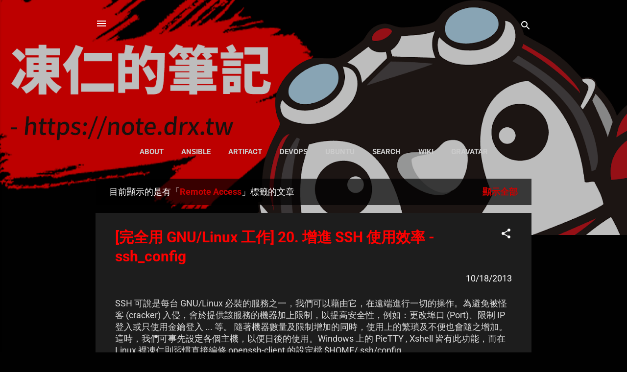

--- FILE ---
content_type: text/html; charset=UTF-8
request_url: http://note.drx.tw/search/label/Remote%20Access
body_size: 30736
content:
<!DOCTYPE html>
<html dir='ltr' lang='zh-TW' xmlns='http://www.w3.org/1999/xhtml' xmlns:b='http://www.google.com/2005/gml/b' xmlns:data='http://www.google.com/2005/gml/data' xmlns:expr='http://www.google.com/2005/gml/expr'>
<head>
<meta content='width=device-width, initial-scale=1' name='viewport'/>
<title>凍仁的筆記</title>
<meta content='text/html; charset=UTF-8' http-equiv='Content-Type'/>
<!-- Chrome, Firefox OS and Opera -->
<meta content='#010101' name='theme-color'/>
<!-- Windows Phone -->
<meta content='#010101' name='msapplication-navbutton-color'/>
<meta content='blogger' name='generator'/>
<link href='http://note.drx.tw/favicon.ico' rel='icon' type='image/x-icon'/>
<link href='http://note.drx.tw/search/label/Remote%20Access' rel='canonical'/>
<link rel="alternate" type="application/atom+xml" title="凍仁的筆記 - Atom" href="http://note.drx.tw/feeds/posts/default" />
<link rel="alternate" type="application/rss+xml" title="凍仁的筆記 - RSS" href="http://note.drx.tw/feeds/posts/default?alt=rss" />
<link rel="service.post" type="application/atom+xml" title="凍仁的筆記 - Atom" href="https://www.blogger.com/feeds/2917807170740470644/posts/default" />
<link rel="me" href="https://www.blogger.com/profile/14870058826358437830" />
<!--Can't find substitution for tag [blog.ieCssRetrofitLinks]-->
<meta content='這裡是凍仁與 Ubuntu 一起學習成長的筆記，文章大多與 GNU/Linux 及自由軟體 有關，創立於 2008/1/11。' name='description'/>
<meta content='http://note.drx.tw/search/label/Remote%20Access' property='og:url'/>
<meta content='凍仁的筆記' property='og:title'/>
<meta content='這裡是凍仁與 Ubuntu 一起學習成長的筆記，文章大多與 GNU/Linux 及自由軟體 有關，創立於 2008/1/11。' property='og:description'/>
<meta content='https://blogger.googleusercontent.com/img/b/R29vZ2xl/AVvXsEjUEHZNjYqLIk7jksvTLlvhyphenhyphenp5VIZaAVzbbFfWO8QqmWetj-_0z0wRJHBCWhJEzgb8buzqfHkKTsThxWicZBiBzNsfET_JSQZXlkoeP4H1S1YMHAKNOvNa3AoWMHfIL9iXNYN8-iprIf5M/w1200-h630-p-k-no-nu/t410%252Btv.png' property='og:image'/>
<meta content='https://blogger.googleusercontent.com/img/b/R29vZ2xl/AVvXsEgyiu_8XkVMt_-n5jP-8FZvArQitIUMR8pHoc9iaZEf4F1YTDPOyLJRepFDCQ8OVl41IkG2WXDgz6OZZjVwNdQhyphenhyphenVXHP48vhRpC4ebmij3h6INaWp23o8LE1VW4pBg1yVVD9aazGkSm7Do/w1200-h630-p-k-no-nu/public-key_cryptography.png' property='og:image'/>
<style type='text/css'>@font-face{font-family:'Damion';font-style:normal;font-weight:400;font-display:swap;src:url(//fonts.gstatic.com/s/damion/v15/hv-XlzJ3KEUe_YZkZGw2ATE.woff2)format('woff2');unicode-range:U+0100-02BA,U+02BD-02C5,U+02C7-02CC,U+02CE-02D7,U+02DD-02FF,U+0304,U+0308,U+0329,U+1D00-1DBF,U+1E00-1E9F,U+1EF2-1EFF,U+2020,U+20A0-20AB,U+20AD-20C0,U+2113,U+2C60-2C7F,U+A720-A7FF;}@font-face{font-family:'Damion';font-style:normal;font-weight:400;font-display:swap;src:url(//fonts.gstatic.com/s/damion/v15/hv-XlzJ3KEUe_YZkamw2.woff2)format('woff2');unicode-range:U+0000-00FF,U+0131,U+0152-0153,U+02BB-02BC,U+02C6,U+02DA,U+02DC,U+0304,U+0308,U+0329,U+2000-206F,U+20AC,U+2122,U+2191,U+2193,U+2212,U+2215,U+FEFF,U+FFFD;}@font-face{font-family:'Playfair Display';font-style:normal;font-weight:900;font-display:swap;src:url(//fonts.gstatic.com/s/playfairdisplay/v40/nuFvD-vYSZviVYUb_rj3ij__anPXJzDwcbmjWBN2PKfsunDTbtPY_Q.woff2)format('woff2');unicode-range:U+0301,U+0400-045F,U+0490-0491,U+04B0-04B1,U+2116;}@font-face{font-family:'Playfair Display';font-style:normal;font-weight:900;font-display:swap;src:url(//fonts.gstatic.com/s/playfairdisplay/v40/nuFvD-vYSZviVYUb_rj3ij__anPXJzDwcbmjWBN2PKfsunDYbtPY_Q.woff2)format('woff2');unicode-range:U+0102-0103,U+0110-0111,U+0128-0129,U+0168-0169,U+01A0-01A1,U+01AF-01B0,U+0300-0301,U+0303-0304,U+0308-0309,U+0323,U+0329,U+1EA0-1EF9,U+20AB;}@font-face{font-family:'Playfair Display';font-style:normal;font-weight:900;font-display:swap;src:url(//fonts.gstatic.com/s/playfairdisplay/v40/nuFvD-vYSZviVYUb_rj3ij__anPXJzDwcbmjWBN2PKfsunDZbtPY_Q.woff2)format('woff2');unicode-range:U+0100-02BA,U+02BD-02C5,U+02C7-02CC,U+02CE-02D7,U+02DD-02FF,U+0304,U+0308,U+0329,U+1D00-1DBF,U+1E00-1E9F,U+1EF2-1EFF,U+2020,U+20A0-20AB,U+20AD-20C0,U+2113,U+2C60-2C7F,U+A720-A7FF;}@font-face{font-family:'Playfair Display';font-style:normal;font-weight:900;font-display:swap;src:url(//fonts.gstatic.com/s/playfairdisplay/v40/nuFvD-vYSZviVYUb_rj3ij__anPXJzDwcbmjWBN2PKfsunDXbtM.woff2)format('woff2');unicode-range:U+0000-00FF,U+0131,U+0152-0153,U+02BB-02BC,U+02C6,U+02DA,U+02DC,U+0304,U+0308,U+0329,U+2000-206F,U+20AC,U+2122,U+2191,U+2193,U+2212,U+2215,U+FEFF,U+FFFD;}@font-face{font-family:'Roboto';font-style:italic;font-weight:300;font-stretch:100%;font-display:swap;src:url(//fonts.gstatic.com/s/roboto/v50/KFOKCnqEu92Fr1Mu53ZEC9_Vu3r1gIhOszmOClHrs6ljXfMMLt_QuAX-k2Qn.woff2)format('woff2');unicode-range:U+0460-052F,U+1C80-1C8A,U+20B4,U+2DE0-2DFF,U+A640-A69F,U+FE2E-FE2F;}@font-face{font-family:'Roboto';font-style:italic;font-weight:300;font-stretch:100%;font-display:swap;src:url(//fonts.gstatic.com/s/roboto/v50/KFOKCnqEu92Fr1Mu53ZEC9_Vu3r1gIhOszmOClHrs6ljXfMMLt_QuAz-k2Qn.woff2)format('woff2');unicode-range:U+0301,U+0400-045F,U+0490-0491,U+04B0-04B1,U+2116;}@font-face{font-family:'Roboto';font-style:italic;font-weight:300;font-stretch:100%;font-display:swap;src:url(//fonts.gstatic.com/s/roboto/v50/KFOKCnqEu92Fr1Mu53ZEC9_Vu3r1gIhOszmOClHrs6ljXfMMLt_QuAT-k2Qn.woff2)format('woff2');unicode-range:U+1F00-1FFF;}@font-face{font-family:'Roboto';font-style:italic;font-weight:300;font-stretch:100%;font-display:swap;src:url(//fonts.gstatic.com/s/roboto/v50/KFOKCnqEu92Fr1Mu53ZEC9_Vu3r1gIhOszmOClHrs6ljXfMMLt_QuAv-k2Qn.woff2)format('woff2');unicode-range:U+0370-0377,U+037A-037F,U+0384-038A,U+038C,U+038E-03A1,U+03A3-03FF;}@font-face{font-family:'Roboto';font-style:italic;font-weight:300;font-stretch:100%;font-display:swap;src:url(//fonts.gstatic.com/s/roboto/v50/KFOKCnqEu92Fr1Mu53ZEC9_Vu3r1gIhOszmOClHrs6ljXfMMLt_QuHT-k2Qn.woff2)format('woff2');unicode-range:U+0302-0303,U+0305,U+0307-0308,U+0310,U+0312,U+0315,U+031A,U+0326-0327,U+032C,U+032F-0330,U+0332-0333,U+0338,U+033A,U+0346,U+034D,U+0391-03A1,U+03A3-03A9,U+03B1-03C9,U+03D1,U+03D5-03D6,U+03F0-03F1,U+03F4-03F5,U+2016-2017,U+2034-2038,U+203C,U+2040,U+2043,U+2047,U+2050,U+2057,U+205F,U+2070-2071,U+2074-208E,U+2090-209C,U+20D0-20DC,U+20E1,U+20E5-20EF,U+2100-2112,U+2114-2115,U+2117-2121,U+2123-214F,U+2190,U+2192,U+2194-21AE,U+21B0-21E5,U+21F1-21F2,U+21F4-2211,U+2213-2214,U+2216-22FF,U+2308-230B,U+2310,U+2319,U+231C-2321,U+2336-237A,U+237C,U+2395,U+239B-23B7,U+23D0,U+23DC-23E1,U+2474-2475,U+25AF,U+25B3,U+25B7,U+25BD,U+25C1,U+25CA,U+25CC,U+25FB,U+266D-266F,U+27C0-27FF,U+2900-2AFF,U+2B0E-2B11,U+2B30-2B4C,U+2BFE,U+3030,U+FF5B,U+FF5D,U+1D400-1D7FF,U+1EE00-1EEFF;}@font-face{font-family:'Roboto';font-style:italic;font-weight:300;font-stretch:100%;font-display:swap;src:url(//fonts.gstatic.com/s/roboto/v50/KFOKCnqEu92Fr1Mu53ZEC9_Vu3r1gIhOszmOClHrs6ljXfMMLt_QuGb-k2Qn.woff2)format('woff2');unicode-range:U+0001-000C,U+000E-001F,U+007F-009F,U+20DD-20E0,U+20E2-20E4,U+2150-218F,U+2190,U+2192,U+2194-2199,U+21AF,U+21E6-21F0,U+21F3,U+2218-2219,U+2299,U+22C4-22C6,U+2300-243F,U+2440-244A,U+2460-24FF,U+25A0-27BF,U+2800-28FF,U+2921-2922,U+2981,U+29BF,U+29EB,U+2B00-2BFF,U+4DC0-4DFF,U+FFF9-FFFB,U+10140-1018E,U+10190-1019C,U+101A0,U+101D0-101FD,U+102E0-102FB,U+10E60-10E7E,U+1D2C0-1D2D3,U+1D2E0-1D37F,U+1F000-1F0FF,U+1F100-1F1AD,U+1F1E6-1F1FF,U+1F30D-1F30F,U+1F315,U+1F31C,U+1F31E,U+1F320-1F32C,U+1F336,U+1F378,U+1F37D,U+1F382,U+1F393-1F39F,U+1F3A7-1F3A8,U+1F3AC-1F3AF,U+1F3C2,U+1F3C4-1F3C6,U+1F3CA-1F3CE,U+1F3D4-1F3E0,U+1F3ED,U+1F3F1-1F3F3,U+1F3F5-1F3F7,U+1F408,U+1F415,U+1F41F,U+1F426,U+1F43F,U+1F441-1F442,U+1F444,U+1F446-1F449,U+1F44C-1F44E,U+1F453,U+1F46A,U+1F47D,U+1F4A3,U+1F4B0,U+1F4B3,U+1F4B9,U+1F4BB,U+1F4BF,U+1F4C8-1F4CB,U+1F4D6,U+1F4DA,U+1F4DF,U+1F4E3-1F4E6,U+1F4EA-1F4ED,U+1F4F7,U+1F4F9-1F4FB,U+1F4FD-1F4FE,U+1F503,U+1F507-1F50B,U+1F50D,U+1F512-1F513,U+1F53E-1F54A,U+1F54F-1F5FA,U+1F610,U+1F650-1F67F,U+1F687,U+1F68D,U+1F691,U+1F694,U+1F698,U+1F6AD,U+1F6B2,U+1F6B9-1F6BA,U+1F6BC,U+1F6C6-1F6CF,U+1F6D3-1F6D7,U+1F6E0-1F6EA,U+1F6F0-1F6F3,U+1F6F7-1F6FC,U+1F700-1F7FF,U+1F800-1F80B,U+1F810-1F847,U+1F850-1F859,U+1F860-1F887,U+1F890-1F8AD,U+1F8B0-1F8BB,U+1F8C0-1F8C1,U+1F900-1F90B,U+1F93B,U+1F946,U+1F984,U+1F996,U+1F9E9,U+1FA00-1FA6F,U+1FA70-1FA7C,U+1FA80-1FA89,U+1FA8F-1FAC6,U+1FACE-1FADC,U+1FADF-1FAE9,U+1FAF0-1FAF8,U+1FB00-1FBFF;}@font-face{font-family:'Roboto';font-style:italic;font-weight:300;font-stretch:100%;font-display:swap;src:url(//fonts.gstatic.com/s/roboto/v50/KFOKCnqEu92Fr1Mu53ZEC9_Vu3r1gIhOszmOClHrs6ljXfMMLt_QuAf-k2Qn.woff2)format('woff2');unicode-range:U+0102-0103,U+0110-0111,U+0128-0129,U+0168-0169,U+01A0-01A1,U+01AF-01B0,U+0300-0301,U+0303-0304,U+0308-0309,U+0323,U+0329,U+1EA0-1EF9,U+20AB;}@font-face{font-family:'Roboto';font-style:italic;font-weight:300;font-stretch:100%;font-display:swap;src:url(//fonts.gstatic.com/s/roboto/v50/KFOKCnqEu92Fr1Mu53ZEC9_Vu3r1gIhOszmOClHrs6ljXfMMLt_QuAb-k2Qn.woff2)format('woff2');unicode-range:U+0100-02BA,U+02BD-02C5,U+02C7-02CC,U+02CE-02D7,U+02DD-02FF,U+0304,U+0308,U+0329,U+1D00-1DBF,U+1E00-1E9F,U+1EF2-1EFF,U+2020,U+20A0-20AB,U+20AD-20C0,U+2113,U+2C60-2C7F,U+A720-A7FF;}@font-face{font-family:'Roboto';font-style:italic;font-weight:300;font-stretch:100%;font-display:swap;src:url(//fonts.gstatic.com/s/roboto/v50/KFOKCnqEu92Fr1Mu53ZEC9_Vu3r1gIhOszmOClHrs6ljXfMMLt_QuAj-kw.woff2)format('woff2');unicode-range:U+0000-00FF,U+0131,U+0152-0153,U+02BB-02BC,U+02C6,U+02DA,U+02DC,U+0304,U+0308,U+0329,U+2000-206F,U+20AC,U+2122,U+2191,U+2193,U+2212,U+2215,U+FEFF,U+FFFD;}@font-face{font-family:'Roboto';font-style:normal;font-weight:400;font-stretch:100%;font-display:swap;src:url(//fonts.gstatic.com/s/roboto/v50/KFO7CnqEu92Fr1ME7kSn66aGLdTylUAMa3GUBGEe.woff2)format('woff2');unicode-range:U+0460-052F,U+1C80-1C8A,U+20B4,U+2DE0-2DFF,U+A640-A69F,U+FE2E-FE2F;}@font-face{font-family:'Roboto';font-style:normal;font-weight:400;font-stretch:100%;font-display:swap;src:url(//fonts.gstatic.com/s/roboto/v50/KFO7CnqEu92Fr1ME7kSn66aGLdTylUAMa3iUBGEe.woff2)format('woff2');unicode-range:U+0301,U+0400-045F,U+0490-0491,U+04B0-04B1,U+2116;}@font-face{font-family:'Roboto';font-style:normal;font-weight:400;font-stretch:100%;font-display:swap;src:url(//fonts.gstatic.com/s/roboto/v50/KFO7CnqEu92Fr1ME7kSn66aGLdTylUAMa3CUBGEe.woff2)format('woff2');unicode-range:U+1F00-1FFF;}@font-face{font-family:'Roboto';font-style:normal;font-weight:400;font-stretch:100%;font-display:swap;src:url(//fonts.gstatic.com/s/roboto/v50/KFO7CnqEu92Fr1ME7kSn66aGLdTylUAMa3-UBGEe.woff2)format('woff2');unicode-range:U+0370-0377,U+037A-037F,U+0384-038A,U+038C,U+038E-03A1,U+03A3-03FF;}@font-face{font-family:'Roboto';font-style:normal;font-weight:400;font-stretch:100%;font-display:swap;src:url(//fonts.gstatic.com/s/roboto/v50/KFO7CnqEu92Fr1ME7kSn66aGLdTylUAMawCUBGEe.woff2)format('woff2');unicode-range:U+0302-0303,U+0305,U+0307-0308,U+0310,U+0312,U+0315,U+031A,U+0326-0327,U+032C,U+032F-0330,U+0332-0333,U+0338,U+033A,U+0346,U+034D,U+0391-03A1,U+03A3-03A9,U+03B1-03C9,U+03D1,U+03D5-03D6,U+03F0-03F1,U+03F4-03F5,U+2016-2017,U+2034-2038,U+203C,U+2040,U+2043,U+2047,U+2050,U+2057,U+205F,U+2070-2071,U+2074-208E,U+2090-209C,U+20D0-20DC,U+20E1,U+20E5-20EF,U+2100-2112,U+2114-2115,U+2117-2121,U+2123-214F,U+2190,U+2192,U+2194-21AE,U+21B0-21E5,U+21F1-21F2,U+21F4-2211,U+2213-2214,U+2216-22FF,U+2308-230B,U+2310,U+2319,U+231C-2321,U+2336-237A,U+237C,U+2395,U+239B-23B7,U+23D0,U+23DC-23E1,U+2474-2475,U+25AF,U+25B3,U+25B7,U+25BD,U+25C1,U+25CA,U+25CC,U+25FB,U+266D-266F,U+27C0-27FF,U+2900-2AFF,U+2B0E-2B11,U+2B30-2B4C,U+2BFE,U+3030,U+FF5B,U+FF5D,U+1D400-1D7FF,U+1EE00-1EEFF;}@font-face{font-family:'Roboto';font-style:normal;font-weight:400;font-stretch:100%;font-display:swap;src:url(//fonts.gstatic.com/s/roboto/v50/KFO7CnqEu92Fr1ME7kSn66aGLdTylUAMaxKUBGEe.woff2)format('woff2');unicode-range:U+0001-000C,U+000E-001F,U+007F-009F,U+20DD-20E0,U+20E2-20E4,U+2150-218F,U+2190,U+2192,U+2194-2199,U+21AF,U+21E6-21F0,U+21F3,U+2218-2219,U+2299,U+22C4-22C6,U+2300-243F,U+2440-244A,U+2460-24FF,U+25A0-27BF,U+2800-28FF,U+2921-2922,U+2981,U+29BF,U+29EB,U+2B00-2BFF,U+4DC0-4DFF,U+FFF9-FFFB,U+10140-1018E,U+10190-1019C,U+101A0,U+101D0-101FD,U+102E0-102FB,U+10E60-10E7E,U+1D2C0-1D2D3,U+1D2E0-1D37F,U+1F000-1F0FF,U+1F100-1F1AD,U+1F1E6-1F1FF,U+1F30D-1F30F,U+1F315,U+1F31C,U+1F31E,U+1F320-1F32C,U+1F336,U+1F378,U+1F37D,U+1F382,U+1F393-1F39F,U+1F3A7-1F3A8,U+1F3AC-1F3AF,U+1F3C2,U+1F3C4-1F3C6,U+1F3CA-1F3CE,U+1F3D4-1F3E0,U+1F3ED,U+1F3F1-1F3F3,U+1F3F5-1F3F7,U+1F408,U+1F415,U+1F41F,U+1F426,U+1F43F,U+1F441-1F442,U+1F444,U+1F446-1F449,U+1F44C-1F44E,U+1F453,U+1F46A,U+1F47D,U+1F4A3,U+1F4B0,U+1F4B3,U+1F4B9,U+1F4BB,U+1F4BF,U+1F4C8-1F4CB,U+1F4D6,U+1F4DA,U+1F4DF,U+1F4E3-1F4E6,U+1F4EA-1F4ED,U+1F4F7,U+1F4F9-1F4FB,U+1F4FD-1F4FE,U+1F503,U+1F507-1F50B,U+1F50D,U+1F512-1F513,U+1F53E-1F54A,U+1F54F-1F5FA,U+1F610,U+1F650-1F67F,U+1F687,U+1F68D,U+1F691,U+1F694,U+1F698,U+1F6AD,U+1F6B2,U+1F6B9-1F6BA,U+1F6BC,U+1F6C6-1F6CF,U+1F6D3-1F6D7,U+1F6E0-1F6EA,U+1F6F0-1F6F3,U+1F6F7-1F6FC,U+1F700-1F7FF,U+1F800-1F80B,U+1F810-1F847,U+1F850-1F859,U+1F860-1F887,U+1F890-1F8AD,U+1F8B0-1F8BB,U+1F8C0-1F8C1,U+1F900-1F90B,U+1F93B,U+1F946,U+1F984,U+1F996,U+1F9E9,U+1FA00-1FA6F,U+1FA70-1FA7C,U+1FA80-1FA89,U+1FA8F-1FAC6,U+1FACE-1FADC,U+1FADF-1FAE9,U+1FAF0-1FAF8,U+1FB00-1FBFF;}@font-face{font-family:'Roboto';font-style:normal;font-weight:400;font-stretch:100%;font-display:swap;src:url(//fonts.gstatic.com/s/roboto/v50/KFO7CnqEu92Fr1ME7kSn66aGLdTylUAMa3OUBGEe.woff2)format('woff2');unicode-range:U+0102-0103,U+0110-0111,U+0128-0129,U+0168-0169,U+01A0-01A1,U+01AF-01B0,U+0300-0301,U+0303-0304,U+0308-0309,U+0323,U+0329,U+1EA0-1EF9,U+20AB;}@font-face{font-family:'Roboto';font-style:normal;font-weight:400;font-stretch:100%;font-display:swap;src:url(//fonts.gstatic.com/s/roboto/v50/KFO7CnqEu92Fr1ME7kSn66aGLdTylUAMa3KUBGEe.woff2)format('woff2');unicode-range:U+0100-02BA,U+02BD-02C5,U+02C7-02CC,U+02CE-02D7,U+02DD-02FF,U+0304,U+0308,U+0329,U+1D00-1DBF,U+1E00-1E9F,U+1EF2-1EFF,U+2020,U+20A0-20AB,U+20AD-20C0,U+2113,U+2C60-2C7F,U+A720-A7FF;}@font-face{font-family:'Roboto';font-style:normal;font-weight:400;font-stretch:100%;font-display:swap;src:url(//fonts.gstatic.com/s/roboto/v50/KFO7CnqEu92Fr1ME7kSn66aGLdTylUAMa3yUBA.woff2)format('woff2');unicode-range:U+0000-00FF,U+0131,U+0152-0153,U+02BB-02BC,U+02C6,U+02DA,U+02DC,U+0304,U+0308,U+0329,U+2000-206F,U+20AC,U+2122,U+2191,U+2193,U+2212,U+2215,U+FEFF,U+FFFD;}@font-face{font-family:'Roboto';font-style:normal;font-weight:700;font-stretch:100%;font-display:swap;src:url(//fonts.gstatic.com/s/roboto/v50/KFO7CnqEu92Fr1ME7kSn66aGLdTylUAMa3GUBGEe.woff2)format('woff2');unicode-range:U+0460-052F,U+1C80-1C8A,U+20B4,U+2DE0-2DFF,U+A640-A69F,U+FE2E-FE2F;}@font-face{font-family:'Roboto';font-style:normal;font-weight:700;font-stretch:100%;font-display:swap;src:url(//fonts.gstatic.com/s/roboto/v50/KFO7CnqEu92Fr1ME7kSn66aGLdTylUAMa3iUBGEe.woff2)format('woff2');unicode-range:U+0301,U+0400-045F,U+0490-0491,U+04B0-04B1,U+2116;}@font-face{font-family:'Roboto';font-style:normal;font-weight:700;font-stretch:100%;font-display:swap;src:url(//fonts.gstatic.com/s/roboto/v50/KFO7CnqEu92Fr1ME7kSn66aGLdTylUAMa3CUBGEe.woff2)format('woff2');unicode-range:U+1F00-1FFF;}@font-face{font-family:'Roboto';font-style:normal;font-weight:700;font-stretch:100%;font-display:swap;src:url(//fonts.gstatic.com/s/roboto/v50/KFO7CnqEu92Fr1ME7kSn66aGLdTylUAMa3-UBGEe.woff2)format('woff2');unicode-range:U+0370-0377,U+037A-037F,U+0384-038A,U+038C,U+038E-03A1,U+03A3-03FF;}@font-face{font-family:'Roboto';font-style:normal;font-weight:700;font-stretch:100%;font-display:swap;src:url(//fonts.gstatic.com/s/roboto/v50/KFO7CnqEu92Fr1ME7kSn66aGLdTylUAMawCUBGEe.woff2)format('woff2');unicode-range:U+0302-0303,U+0305,U+0307-0308,U+0310,U+0312,U+0315,U+031A,U+0326-0327,U+032C,U+032F-0330,U+0332-0333,U+0338,U+033A,U+0346,U+034D,U+0391-03A1,U+03A3-03A9,U+03B1-03C9,U+03D1,U+03D5-03D6,U+03F0-03F1,U+03F4-03F5,U+2016-2017,U+2034-2038,U+203C,U+2040,U+2043,U+2047,U+2050,U+2057,U+205F,U+2070-2071,U+2074-208E,U+2090-209C,U+20D0-20DC,U+20E1,U+20E5-20EF,U+2100-2112,U+2114-2115,U+2117-2121,U+2123-214F,U+2190,U+2192,U+2194-21AE,U+21B0-21E5,U+21F1-21F2,U+21F4-2211,U+2213-2214,U+2216-22FF,U+2308-230B,U+2310,U+2319,U+231C-2321,U+2336-237A,U+237C,U+2395,U+239B-23B7,U+23D0,U+23DC-23E1,U+2474-2475,U+25AF,U+25B3,U+25B7,U+25BD,U+25C1,U+25CA,U+25CC,U+25FB,U+266D-266F,U+27C0-27FF,U+2900-2AFF,U+2B0E-2B11,U+2B30-2B4C,U+2BFE,U+3030,U+FF5B,U+FF5D,U+1D400-1D7FF,U+1EE00-1EEFF;}@font-face{font-family:'Roboto';font-style:normal;font-weight:700;font-stretch:100%;font-display:swap;src:url(//fonts.gstatic.com/s/roboto/v50/KFO7CnqEu92Fr1ME7kSn66aGLdTylUAMaxKUBGEe.woff2)format('woff2');unicode-range:U+0001-000C,U+000E-001F,U+007F-009F,U+20DD-20E0,U+20E2-20E4,U+2150-218F,U+2190,U+2192,U+2194-2199,U+21AF,U+21E6-21F0,U+21F3,U+2218-2219,U+2299,U+22C4-22C6,U+2300-243F,U+2440-244A,U+2460-24FF,U+25A0-27BF,U+2800-28FF,U+2921-2922,U+2981,U+29BF,U+29EB,U+2B00-2BFF,U+4DC0-4DFF,U+FFF9-FFFB,U+10140-1018E,U+10190-1019C,U+101A0,U+101D0-101FD,U+102E0-102FB,U+10E60-10E7E,U+1D2C0-1D2D3,U+1D2E0-1D37F,U+1F000-1F0FF,U+1F100-1F1AD,U+1F1E6-1F1FF,U+1F30D-1F30F,U+1F315,U+1F31C,U+1F31E,U+1F320-1F32C,U+1F336,U+1F378,U+1F37D,U+1F382,U+1F393-1F39F,U+1F3A7-1F3A8,U+1F3AC-1F3AF,U+1F3C2,U+1F3C4-1F3C6,U+1F3CA-1F3CE,U+1F3D4-1F3E0,U+1F3ED,U+1F3F1-1F3F3,U+1F3F5-1F3F7,U+1F408,U+1F415,U+1F41F,U+1F426,U+1F43F,U+1F441-1F442,U+1F444,U+1F446-1F449,U+1F44C-1F44E,U+1F453,U+1F46A,U+1F47D,U+1F4A3,U+1F4B0,U+1F4B3,U+1F4B9,U+1F4BB,U+1F4BF,U+1F4C8-1F4CB,U+1F4D6,U+1F4DA,U+1F4DF,U+1F4E3-1F4E6,U+1F4EA-1F4ED,U+1F4F7,U+1F4F9-1F4FB,U+1F4FD-1F4FE,U+1F503,U+1F507-1F50B,U+1F50D,U+1F512-1F513,U+1F53E-1F54A,U+1F54F-1F5FA,U+1F610,U+1F650-1F67F,U+1F687,U+1F68D,U+1F691,U+1F694,U+1F698,U+1F6AD,U+1F6B2,U+1F6B9-1F6BA,U+1F6BC,U+1F6C6-1F6CF,U+1F6D3-1F6D7,U+1F6E0-1F6EA,U+1F6F0-1F6F3,U+1F6F7-1F6FC,U+1F700-1F7FF,U+1F800-1F80B,U+1F810-1F847,U+1F850-1F859,U+1F860-1F887,U+1F890-1F8AD,U+1F8B0-1F8BB,U+1F8C0-1F8C1,U+1F900-1F90B,U+1F93B,U+1F946,U+1F984,U+1F996,U+1F9E9,U+1FA00-1FA6F,U+1FA70-1FA7C,U+1FA80-1FA89,U+1FA8F-1FAC6,U+1FACE-1FADC,U+1FADF-1FAE9,U+1FAF0-1FAF8,U+1FB00-1FBFF;}@font-face{font-family:'Roboto';font-style:normal;font-weight:700;font-stretch:100%;font-display:swap;src:url(//fonts.gstatic.com/s/roboto/v50/KFO7CnqEu92Fr1ME7kSn66aGLdTylUAMa3OUBGEe.woff2)format('woff2');unicode-range:U+0102-0103,U+0110-0111,U+0128-0129,U+0168-0169,U+01A0-01A1,U+01AF-01B0,U+0300-0301,U+0303-0304,U+0308-0309,U+0323,U+0329,U+1EA0-1EF9,U+20AB;}@font-face{font-family:'Roboto';font-style:normal;font-weight:700;font-stretch:100%;font-display:swap;src:url(//fonts.gstatic.com/s/roboto/v50/KFO7CnqEu92Fr1ME7kSn66aGLdTylUAMa3KUBGEe.woff2)format('woff2');unicode-range:U+0100-02BA,U+02BD-02C5,U+02C7-02CC,U+02CE-02D7,U+02DD-02FF,U+0304,U+0308,U+0329,U+1D00-1DBF,U+1E00-1E9F,U+1EF2-1EFF,U+2020,U+20A0-20AB,U+20AD-20C0,U+2113,U+2C60-2C7F,U+A720-A7FF;}@font-face{font-family:'Roboto';font-style:normal;font-weight:700;font-stretch:100%;font-display:swap;src:url(//fonts.gstatic.com/s/roboto/v50/KFO7CnqEu92Fr1ME7kSn66aGLdTylUAMa3yUBA.woff2)format('woff2');unicode-range:U+0000-00FF,U+0131,U+0152-0153,U+02BB-02BC,U+02C6,U+02DA,U+02DC,U+0304,U+0308,U+0329,U+2000-206F,U+20AC,U+2122,U+2191,U+2193,U+2212,U+2215,U+FEFF,U+FFFD;}</style>
<style id='page-skin-1' type='text/css'><!--
/*! normalize.css v3.0.1 | MIT License | git.io/normalize */html{font-family:sans-serif;-ms-text-size-adjust:100%;-webkit-text-size-adjust:100%}body{margin:0}article,aside,details,figcaption,figure,footer,header,hgroup,main,nav,section,summary{display:block}audio,canvas,progress,video{display:inline-block;vertical-align:baseline}audio:not([controls]){display:none;height:0}[hidden],template{display:none}a{background:transparent}a:active,a:hover{outline:0}abbr[title]{border-bottom:1px dotted}b,strong{font-weight:bold}dfn{font-style:italic}h1{font-size:2em;margin:.67em 0}mark{background:#ff0;color:#000}small{font-size:80%}sub,sup{font-size:75%;line-height:0;position:relative;vertical-align:baseline}sup{top:-0.5em}sub{bottom:-0.25em}img{border:0}svg:not(:root){overflow:hidden}figure{margin:1em 40px}hr{-moz-box-sizing:content-box;box-sizing:content-box;height:0}pre{overflow:auto}code,kbd,pre,samp{font-family:monospace,monospace;font-size:1em}button,input,optgroup,select,textarea{color:inherit;font:inherit;margin:0}button{overflow:visible}button,select{text-transform:none}button,html input[type="button"],input[type="reset"],input[type="submit"]{-webkit-appearance:button;cursor:pointer}button[disabled],html input[disabled]{cursor:default}button::-moz-focus-inner,input::-moz-focus-inner{border:0;padding:0}input{line-height:normal}input[type="checkbox"],input[type="radio"]{box-sizing:border-box;padding:0}input[type="number"]::-webkit-inner-spin-button,input[type="number"]::-webkit-outer-spin-button{height:auto}input[type="search"]{-webkit-appearance:textfield;-moz-box-sizing:content-box;-webkit-box-sizing:content-box;box-sizing:content-box}input[type="search"]::-webkit-search-cancel-button,input[type="search"]::-webkit-search-decoration{-webkit-appearance:none}fieldset{border:1px solid #c0c0c0;margin:0 2px;padding:.35em .625em .75em}legend{border:0;padding:0}textarea{overflow:auto}optgroup{font-weight:bold}table{border-collapse:collapse;border-spacing:0}td,th{padding:0}
/*!************************************************
* Blogger Template Style
* Name: Contempo
**************************************************/
body{
overflow-wrap:break-word;
word-break:break-word;
word-wrap:break-word
}
.hidden{
display:none
}
.invisible{
visibility:hidden
}
.container::after,.float-container::after{
clear:both;
content:"";
display:table
}
.clearboth{
clear:both
}
#comments .comment .comment-actions,.subscribe-popup .FollowByEmail .follow-by-email-submit,.widget.Profile .profile-link,.widget.Profile .profile-link.visit-profile{
background:0 0;
border:0;
box-shadow:none;
color:#cc0000;
cursor:pointer;
font-size:14px;
font-weight:700;
outline:0;
text-decoration:none;
text-transform:uppercase;
width:auto
}
.dim-overlay{
background-color:rgba(0,0,0,.54);
height:100vh;
left:0;
position:fixed;
top:0;
width:100%
}
#sharing-dim-overlay{
background-color:transparent
}
input::-ms-clear{
display:none
}
.blogger-logo,.svg-icon-24.blogger-logo{
fill:#ff9800;
opacity:1
}
.loading-spinner-large{
-webkit-animation:mspin-rotate 1.568s infinite linear;
animation:mspin-rotate 1.568s infinite linear;
height:48px;
overflow:hidden;
position:absolute;
width:48px;
z-index:200
}
.loading-spinner-large>div{
-webkit-animation:mspin-revrot 5332ms infinite steps(4);
animation:mspin-revrot 5332ms infinite steps(4)
}
.loading-spinner-large>div>div{
-webkit-animation:mspin-singlecolor-large-film 1333ms infinite steps(81);
animation:mspin-singlecolor-large-film 1333ms infinite steps(81);
background-size:100%;
height:48px;
width:3888px
}
.mspin-black-large>div>div,.mspin-grey_54-large>div>div{
background-image:url(https://www.blogblog.com/indie/mspin_black_large.svg)
}
.mspin-white-large>div>div{
background-image:url(https://www.blogblog.com/indie/mspin_white_large.svg)
}
.mspin-grey_54-large{
opacity:.54
}
@-webkit-keyframes mspin-singlecolor-large-film{
from{
-webkit-transform:translateX(0);
transform:translateX(0)
}
to{
-webkit-transform:translateX(-3888px);
transform:translateX(-3888px)
}
}
@keyframes mspin-singlecolor-large-film{
from{
-webkit-transform:translateX(0);
transform:translateX(0)
}
to{
-webkit-transform:translateX(-3888px);
transform:translateX(-3888px)
}
}
@-webkit-keyframes mspin-rotate{
from{
-webkit-transform:rotate(0);
transform:rotate(0)
}
to{
-webkit-transform:rotate(360deg);
transform:rotate(360deg)
}
}
@keyframes mspin-rotate{
from{
-webkit-transform:rotate(0);
transform:rotate(0)
}
to{
-webkit-transform:rotate(360deg);
transform:rotate(360deg)
}
}
@-webkit-keyframes mspin-revrot{
from{
-webkit-transform:rotate(0);
transform:rotate(0)
}
to{
-webkit-transform:rotate(-360deg);
transform:rotate(-360deg)
}
}
@keyframes mspin-revrot{
from{
-webkit-transform:rotate(0);
transform:rotate(0)
}
to{
-webkit-transform:rotate(-360deg);
transform:rotate(-360deg)
}
}
.skip-navigation{
background-color:#fff;
box-sizing:border-box;
color:#000;
display:block;
height:0;
left:0;
line-height:50px;
overflow:hidden;
padding-top:0;
position:fixed;
text-align:center;
top:0;
-webkit-transition:box-shadow .3s,height .3s,padding-top .3s;
transition:box-shadow .3s,height .3s,padding-top .3s;
width:100%;
z-index:900
}
.skip-navigation:focus{
box-shadow:0 4px 5px 0 rgba(0,0,0,.14),0 1px 10px 0 rgba(0,0,0,.12),0 2px 4px -1px rgba(0,0,0,.2);
height:50px
}
#main{
outline:0
}
.main-heading{
position:absolute;
clip:rect(1px,1px,1px,1px);
padding:0;
border:0;
height:1px;
width:1px;
overflow:hidden
}
.Attribution{
margin-top:1em;
text-align:center
}
.Attribution .blogger img,.Attribution .blogger svg{
vertical-align:bottom
}
.Attribution .blogger img{
margin-right:.5em
}
.Attribution div{
line-height:24px;
margin-top:.5em
}
.Attribution .copyright,.Attribution .image-attribution{
font-size:.7em;
margin-top:1.5em
}
.BLOG_mobile_video_class{
display:none
}
.bg-photo{
background-attachment:scroll!important
}
body .CSS_LIGHTBOX{
z-index:900
}
.extendable .show-less,.extendable .show-more{
border-color:#cc0000;
color:#cc0000;
margin-top:8px
}
.extendable .show-less.hidden,.extendable .show-more.hidden{
display:none
}
.inline-ad{
display:none;
max-width:100%;
overflow:hidden
}
.adsbygoogle{
display:block
}
#cookieChoiceInfo{
bottom:0;
top:auto
}
iframe.b-hbp-video{
border:0
}
.post-body img{
max-width:100%
}
.post-body iframe{
max-width:100%
}
.post-body a[imageanchor="1"]{
display:inline-block
}
.byline{
margin-right:1em
}
.byline:last-child{
margin-right:0
}
.link-copied-dialog{
max-width:520px;
outline:0
}
.link-copied-dialog .modal-dialog-buttons{
margin-top:8px
}
.link-copied-dialog .goog-buttonset-default{
background:0 0;
border:0
}
.link-copied-dialog .goog-buttonset-default:focus{
outline:0
}
.paging-control-container{
margin-bottom:16px
}
.paging-control-container .paging-control{
display:inline-block
}
.paging-control-container .comment-range-text::after,.paging-control-container .paging-control{
color:#cc0000
}
.paging-control-container .comment-range-text,.paging-control-container .paging-control{
margin-right:8px
}
.paging-control-container .comment-range-text::after,.paging-control-container .paging-control::after{
content:"\b7";
cursor:default;
padding-left:8px;
pointer-events:none
}
.paging-control-container .comment-range-text:last-child::after,.paging-control-container .paging-control:last-child::after{
content:none
}
.byline.reactions iframe{
height:20px
}
.b-notification{
color:#000;
background-color:#fff;
border-bottom:solid 1px #000;
box-sizing:border-box;
padding:16px 32px;
text-align:center
}
.b-notification.visible{
-webkit-transition:margin-top .3s cubic-bezier(.4,0,.2,1);
transition:margin-top .3s cubic-bezier(.4,0,.2,1)
}
.b-notification.invisible{
position:absolute
}
.b-notification-close{
position:absolute;
right:8px;
top:8px
}
.no-posts-message{
line-height:40px;
text-align:center
}
@media screen and (max-width:800px){
body.item-view .post-body a[imageanchor="1"][style*="float: left;"],body.item-view .post-body a[imageanchor="1"][style*="float: right;"]{
float:none!important;
clear:none!important
}
body.item-view .post-body a[imageanchor="1"] img{
display:block;
height:auto;
margin:0 auto
}
body.item-view .post-body>.separator:first-child>a[imageanchor="1"]:first-child{
margin-top:20px
}
.post-body a[imageanchor]{
display:block
}
body.item-view .post-body a[imageanchor="1"]{
margin-left:0!important;
margin-right:0!important
}
body.item-view .post-body a[imageanchor="1"]+a[imageanchor="1"]{
margin-top:16px
}
}
.item-control{
display:none
}
#comments{
border-top:1px dashed rgba(0,0,0,.54);
margin-top:20px;
padding:20px
}
#comments .comment-thread ol{
margin:0;
padding-left:0;
padding-left:0
}
#comments .comment .comment-replybox-single,#comments .comment-thread .comment-replies{
margin-left:60px
}
#comments .comment-thread .thread-count{
display:none
}
#comments .comment{
list-style-type:none;
padding:0 0 30px;
position:relative
}
#comments .comment .comment{
padding-bottom:8px
}
.comment .avatar-image-container{
position:absolute
}
.comment .avatar-image-container img{
border-radius:50%
}
.avatar-image-container svg,.comment .avatar-image-container .avatar-icon{
border-radius:50%;
border:solid 1px #ffffff;
box-sizing:border-box;
fill:#ffffff;
height:35px;
margin:0;
padding:7px;
width:35px
}
.comment .comment-block{
margin-top:10px;
margin-left:60px;
padding-bottom:0
}
#comments .comment-author-header-wrapper{
margin-left:40px
}
#comments .comment .thread-expanded .comment-block{
padding-bottom:20px
}
#comments .comment .comment-header .user,#comments .comment .comment-header .user a{
color:#ff0000;
font-style:normal;
font-weight:700
}
#comments .comment .comment-actions{
bottom:0;
margin-bottom:15px;
position:absolute
}
#comments .comment .comment-actions>*{
margin-right:8px
}
#comments .comment .comment-header .datetime{
bottom:0;
color:rgba(255,0,0,.54);
display:inline-block;
font-size:13px;
font-style:italic;
margin-left:8px
}
#comments .comment .comment-footer .comment-timestamp a,#comments .comment .comment-header .datetime a{
color:rgba(255,0,0,.54)
}
#comments .comment .comment-content,.comment .comment-body{
margin-top:12px;
word-break:break-word
}
.comment-body{
margin-bottom:12px
}
#comments.embed[data-num-comments="0"]{
border:0;
margin-top:0;
padding-top:0
}
#comments.embed[data-num-comments="0"] #comment-post-message,#comments.embed[data-num-comments="0"] div.comment-form>p,#comments.embed[data-num-comments="0"] p.comment-footer{
display:none
}
#comment-editor-src{
display:none
}
.comments .comments-content .loadmore.loaded{
max-height:0;
opacity:0;
overflow:hidden
}
.extendable .remaining-items{
height:0;
overflow:hidden;
-webkit-transition:height .3s cubic-bezier(.4,0,.2,1);
transition:height .3s cubic-bezier(.4,0,.2,1)
}
.extendable .remaining-items.expanded{
height:auto
}
.svg-icon-24,.svg-icon-24-button{
cursor:pointer;
height:24px;
width:24px;
min-width:24px
}
.touch-icon{
margin:-12px;
padding:12px
}
.touch-icon:active,.touch-icon:focus{
background-color:rgba(153,153,153,.4);
border-radius:50%
}
svg:not(:root).touch-icon{
overflow:visible
}
html[dir=rtl] .rtl-reversible-icon{
-webkit-transform:scaleX(-1);
-ms-transform:scaleX(-1);
transform:scaleX(-1)
}
.svg-icon-24-button,.touch-icon-button{
background:0 0;
border:0;
margin:0;
outline:0;
padding:0
}
.touch-icon-button .touch-icon:active,.touch-icon-button .touch-icon:focus{
background-color:transparent
}
.touch-icon-button:active .touch-icon,.touch-icon-button:focus .touch-icon{
background-color:rgba(153,153,153,.4);
border-radius:50%
}
.Profile .default-avatar-wrapper .avatar-icon{
border-radius:50%;
border:solid 1px #ffffff;
box-sizing:border-box;
fill:#ffffff;
margin:0
}
.Profile .individual .default-avatar-wrapper .avatar-icon{
padding:25px
}
.Profile .individual .avatar-icon,.Profile .individual .profile-img{
height:120px;
width:120px
}
.Profile .team .default-avatar-wrapper .avatar-icon{
padding:8px
}
.Profile .team .avatar-icon,.Profile .team .default-avatar-wrapper,.Profile .team .profile-img{
height:40px;
width:40px
}
.snippet-container{
margin:0;
position:relative;
overflow:hidden
}
.snippet-fade{
bottom:0;
box-sizing:border-box;
position:absolute;
width:96px
}
.snippet-fade{
right:0
}
.snippet-fade:after{
content:"\2026"
}
.snippet-fade:after{
float:right
}
.post-bottom{
-webkit-box-align:center;
-webkit-align-items:center;
-ms-flex-align:center;
align-items:center;
display:-webkit-box;
display:-webkit-flex;
display:-ms-flexbox;
display:flex;
-webkit-flex-wrap:wrap;
-ms-flex-wrap:wrap;
flex-wrap:wrap
}
.post-footer{
-webkit-box-flex:1;
-webkit-flex:1 1 auto;
-ms-flex:1 1 auto;
flex:1 1 auto;
-webkit-flex-wrap:wrap;
-ms-flex-wrap:wrap;
flex-wrap:wrap;
-webkit-box-ordinal-group:2;
-webkit-order:1;
-ms-flex-order:1;
order:1
}
.post-footer>*{
-webkit-box-flex:0;
-webkit-flex:0 1 auto;
-ms-flex:0 1 auto;
flex:0 1 auto
}
.post-footer .byline:last-child{
margin-right:1em
}
.jump-link{
-webkit-box-flex:0;
-webkit-flex:0 0 auto;
-ms-flex:0 0 auto;
flex:0 0 auto;
-webkit-box-ordinal-group:3;
-webkit-order:2;
-ms-flex-order:2;
order:2
}
.centered-top-container.sticky{
left:0;
position:fixed;
right:0;
top:0;
width:auto;
z-index:50;
-webkit-transition-property:opacity,-webkit-transform;
transition-property:opacity,-webkit-transform;
transition-property:transform,opacity;
transition-property:transform,opacity,-webkit-transform;
-webkit-transition-duration:.2s;
transition-duration:.2s;
-webkit-transition-timing-function:cubic-bezier(.4,0,.2,1);
transition-timing-function:cubic-bezier(.4,0,.2,1)
}
.centered-top-placeholder{
display:none
}
.collapsed-header .centered-top-placeholder{
display:block
}
.centered-top-container .Header .replaced h1,.centered-top-placeholder .Header .replaced h1{
display:none
}
.centered-top-container.sticky .Header .replaced h1{
display:block
}
.centered-top-container.sticky .Header .header-widget{
background:0 0
}
.centered-top-container.sticky .Header .header-image-wrapper{
display:none
}
.centered-top-container img,.centered-top-placeholder img{
max-width:100%
}
.collapsible{
-webkit-transition:height .3s cubic-bezier(.4,0,.2,1);
transition:height .3s cubic-bezier(.4,0,.2,1)
}
.collapsible,.collapsible>summary{
display:block;
overflow:hidden
}
.collapsible>:not(summary){
display:none
}
.collapsible[open]>:not(summary){
display:block
}
.collapsible:focus,.collapsible>summary:focus{
outline:0
}
.collapsible>summary{
cursor:pointer;
display:block;
padding:0
}
.collapsible:focus>summary,.collapsible>summary:focus{
background-color:transparent
}
.collapsible>summary::-webkit-details-marker{
display:none
}
.collapsible-title{
-webkit-box-align:center;
-webkit-align-items:center;
-ms-flex-align:center;
align-items:center;
display:-webkit-box;
display:-webkit-flex;
display:-ms-flexbox;
display:flex
}
.collapsible-title .title{
-webkit-box-flex:1;
-webkit-flex:1 1 auto;
-ms-flex:1 1 auto;
flex:1 1 auto;
-webkit-box-ordinal-group:1;
-webkit-order:0;
-ms-flex-order:0;
order:0;
overflow:hidden;
text-overflow:ellipsis;
white-space:nowrap
}
.collapsible-title .chevron-down,.collapsible[open] .collapsible-title .chevron-up{
display:block
}
.collapsible-title .chevron-up,.collapsible[open] .collapsible-title .chevron-down{
display:none
}
.flat-button{
cursor:pointer;
display:inline-block;
font-weight:700;
text-transform:uppercase;
border-radius:2px;
padding:8px;
margin:-8px
}
.flat-icon-button{
background:0 0;
border:0;
margin:0;
outline:0;
padding:0;
margin:-12px;
padding:12px;
cursor:pointer;
box-sizing:content-box;
display:inline-block;
line-height:0
}
.flat-icon-button,.flat-icon-button .splash-wrapper{
border-radius:50%
}
.flat-icon-button .splash.animate{
-webkit-animation-duration:.3s;
animation-duration:.3s
}
.overflowable-container{
max-height:49.6px;
overflow:hidden;
position:relative
}
.overflow-button{
cursor:pointer
}
#overflowable-dim-overlay{
background:0 0
}
.overflow-popup{
box-shadow:0 2px 2px 0 rgba(0,0,0,.14),0 3px 1px -2px rgba(0,0,0,.2),0 1px 5px 0 rgba(0,0,0,.12);
background-color:#1d1d1d;
left:0;
max-width:calc(100% - 32px);
position:absolute;
top:0;
visibility:hidden;
z-index:101
}
.overflow-popup ul{
list-style:none
}
.overflow-popup .tabs li,.overflow-popup li{
display:block;
height:auto
}
.overflow-popup .tabs li{
padding-left:0;
padding-right:0
}
.overflow-button.hidden,.overflow-popup .tabs li.hidden,.overflow-popup li.hidden{
display:none
}
.pill-button{
background:0 0;
border:1px solid;
border-radius:12px;
cursor:pointer;
display:inline-block;
padding:4px 16px;
text-transform:uppercase
}
.ripple{
position:relative
}
.ripple>*{
z-index:1
}
.splash-wrapper{
bottom:0;
left:0;
overflow:hidden;
pointer-events:none;
position:absolute;
right:0;
top:0;
z-index:0
}
.splash{
background:#ccc;
border-radius:100%;
display:block;
opacity:.6;
position:absolute;
-webkit-transform:scale(0);
-ms-transform:scale(0);
transform:scale(0)
}
.splash.animate{
-webkit-animation:ripple-effect .4s linear;
animation:ripple-effect .4s linear
}
@-webkit-keyframes ripple-effect{
100%{
opacity:0;
-webkit-transform:scale(2.5);
transform:scale(2.5)
}
}
@keyframes ripple-effect{
100%{
opacity:0;
-webkit-transform:scale(2.5);
transform:scale(2.5)
}
}
.search{
display:-webkit-box;
display:-webkit-flex;
display:-ms-flexbox;
display:flex;
line-height:24px;
width:24px
}
.search.focused{
width:100%
}
.search.focused .section{
width:100%
}
.search form{
z-index:101
}
.search h3{
display:none
}
.search form{
display:-webkit-box;
display:-webkit-flex;
display:-ms-flexbox;
display:flex;
-webkit-box-flex:1;
-webkit-flex:1 0 0;
-ms-flex:1 0 0px;
flex:1 0 0;
border-bottom:solid 1px transparent;
padding-bottom:8px
}
.search form>*{
display:none
}
.search.focused form>*{
display:block
}
.search .search-input label{
display:none
}
.centered-top-placeholder.cloned .search form{
z-index:30
}
.search.focused form{
border-color:transparent;
position:relative;
width:auto
}
.collapsed-header .centered-top-container .search.focused form{
border-bottom-color:transparent
}
.search-expand{
-webkit-box-flex:0;
-webkit-flex:0 0 auto;
-ms-flex:0 0 auto;
flex:0 0 auto
}
.search-expand-text{
display:none
}
.search-close{
display:inline;
vertical-align:middle
}
.search-input{
-webkit-box-flex:1;
-webkit-flex:1 0 1px;
-ms-flex:1 0 1px;
flex:1 0 1px
}
.search-input input{
background:0 0;
border:0;
box-sizing:border-box;
color:transparent;
display:inline-block;
outline:0;
width:calc(100% - 48px)
}
.search-input input.no-cursor{
color:transparent;
text-shadow:0 0 0 transparent
}
.collapsed-header .centered-top-container .search-action,.collapsed-header .centered-top-container .search-input input{
color:#ff0000
}
.collapsed-header .centered-top-container .search-input input.no-cursor{
color:transparent;
text-shadow:0 0 0 #ff0000
}
.collapsed-header .centered-top-container .search-input input.no-cursor:focus,.search-input input.no-cursor:focus{
outline:0
}
.search-focused>*{
visibility:hidden
}
.search-focused .search,.search-focused .search-icon{
visibility:visible
}
.search.focused .search-action{
display:block
}
.search.focused .search-action:disabled{
opacity:.3
}
.widget.Sharing .sharing-button{
display:none
}
.widget.Sharing .sharing-buttons li{
padding:0
}
.widget.Sharing .sharing-buttons li span{
display:none
}
.post-share-buttons{
position:relative
}
.centered-bottom .share-buttons .svg-icon-24,.share-buttons .svg-icon-24{
fill:#ffffff
}
.sharing-open.touch-icon-button:active .touch-icon,.sharing-open.touch-icon-button:focus .touch-icon{
background-color:transparent
}
.share-buttons{
background-color:#1d1d1d;
border-radius:2px;
box-shadow:0 2px 2px 0 rgba(0,0,0,.14),0 3px 1px -2px rgba(0,0,0,.2),0 1px 5px 0 rgba(0,0,0,.12);
color:#dddddd;
list-style:none;
margin:0;
padding:8px 0;
position:absolute;
top:-11px;
min-width:200px;
z-index:101
}
.share-buttons.hidden{
display:none
}
.sharing-button{
background:0 0;
border:0;
margin:0;
outline:0;
padding:0;
cursor:pointer
}
.share-buttons li{
margin:0;
height:48px
}
.share-buttons li:last-child{
margin-bottom:0
}
.share-buttons li .sharing-platform-button{
box-sizing:border-box;
cursor:pointer;
display:block;
height:100%;
margin-bottom:0;
padding:0 16px;
position:relative;
width:100%
}
.share-buttons li .sharing-platform-button:focus,.share-buttons li .sharing-platform-button:hover{
background-color:rgba(128,128,128,.1);
outline:0
}
.share-buttons li svg[class*=" sharing-"],.share-buttons li svg[class^=sharing-]{
position:absolute;
top:10px
}
.share-buttons li span.sharing-platform-button{
position:relative;
top:0
}
.share-buttons li .platform-sharing-text{
display:block;
font-size:16px;
line-height:48px;
white-space:nowrap
}
.share-buttons li .platform-sharing-text{
margin-left:56px
}
.sidebar-container{
background-color:#1d1d1d;
max-width:340px;
overflow-y:auto;
-webkit-transition-property:-webkit-transform;
transition-property:-webkit-transform;
transition-property:transform;
transition-property:transform,-webkit-transform;
-webkit-transition-duration:.3s;
transition-duration:.3s;
-webkit-transition-timing-function:cubic-bezier(0,0,.2,1);
transition-timing-function:cubic-bezier(0,0,.2,1);
width:340px;
z-index:101;
-webkit-overflow-scrolling:touch
}
.sidebar-container .navigation{
line-height:0;
padding:16px
}
.sidebar-container .sidebar-back{
cursor:pointer
}
.sidebar-container .widget{
background:0 0;
margin:0 16px;
padding:16px 0
}
.sidebar-container .widget .title{
color:#ff0000;
margin:0
}
.sidebar-container .widget ul{
list-style:none;
margin:0;
padding:0
}
.sidebar-container .widget ul ul{
margin-left:1em
}
.sidebar-container .widget li{
font-size:16px;
line-height:normal
}
.sidebar-container .widget+.widget{
border-top:1px dashed #cccccc
}
.BlogArchive li{
margin:16px 0
}
.BlogArchive li:last-child{
margin-bottom:0
}
.Label li a{
display:inline-block
}
.BlogArchive .post-count,.Label .label-count{
float:right;
margin-left:.25em
}
.BlogArchive .post-count::before,.Label .label-count::before{
content:"("
}
.BlogArchive .post-count::after,.Label .label-count::after{
content:")"
}
.widget.Translate .skiptranslate>div{
display:block!important
}
.widget.Profile .profile-link{
display:-webkit-box;
display:-webkit-flex;
display:-ms-flexbox;
display:flex
}
.widget.Profile .team-member .default-avatar-wrapper,.widget.Profile .team-member .profile-img{
-webkit-box-flex:0;
-webkit-flex:0 0 auto;
-ms-flex:0 0 auto;
flex:0 0 auto;
margin-right:1em
}
.widget.Profile .individual .profile-link{
-webkit-box-orient:vertical;
-webkit-box-direction:normal;
-webkit-flex-direction:column;
-ms-flex-direction:column;
flex-direction:column
}
.widget.Profile .team .profile-link .profile-name{
-webkit-align-self:center;
-ms-flex-item-align:center;
align-self:center;
display:block;
-webkit-box-flex:1;
-webkit-flex:1 1 auto;
-ms-flex:1 1 auto;
flex:1 1 auto
}
.dim-overlay{
background-color:rgba(0,0,0,.54);
z-index:100
}
body.sidebar-visible{
overflow-y:hidden
}
@media screen and (max-width:1495px){
.sidebar-container{
bottom:0;
position:fixed;
top:0;
left:0;
right:auto
}
.sidebar-container.sidebar-invisible{
-webkit-transition-timing-function:cubic-bezier(.4,0,.6,1);
transition-timing-function:cubic-bezier(.4,0,.6,1);
-webkit-transform:translateX(-340px);
-ms-transform:translateX(-340px);
transform:translateX(-340px)
}
}
@media screen and (min-width:1496px){
.sidebar-container{
position:absolute;
top:0;
left:0;
right:auto
}
.sidebar-container .navigation{
display:none
}
}
.dialog{
box-shadow:0 2px 2px 0 rgba(0,0,0,.14),0 3px 1px -2px rgba(0,0,0,.2),0 1px 5px 0 rgba(0,0,0,.12);
background:#1d1d1d;
box-sizing:border-box;
color:#dddddd;
padding:30px;
position:fixed;
text-align:center;
width:calc(100% - 24px);
z-index:101
}
.dialog input[type=email],.dialog input[type=text]{
background-color:transparent;
border:0;
border-bottom:solid 1px rgba(221,221,221,.12);
color:#dddddd;
display:block;
font-family:Roboto, sans-serif;
font-size:16px;
line-height:24px;
margin:auto;
padding-bottom:7px;
outline:0;
text-align:center;
width:100%
}
.dialog input[type=email]::-webkit-input-placeholder,.dialog input[type=text]::-webkit-input-placeholder{
color:#dddddd
}
.dialog input[type=email]::-moz-placeholder,.dialog input[type=text]::-moz-placeholder{
color:#dddddd
}
.dialog input[type=email]:-ms-input-placeholder,.dialog input[type=text]:-ms-input-placeholder{
color:#dddddd
}
.dialog input[type=email]::-ms-input-placeholder,.dialog input[type=text]::-ms-input-placeholder{
color:#dddddd
}
.dialog input[type=email]::placeholder,.dialog input[type=text]::placeholder{
color:#dddddd
}
.dialog input[type=email]:focus,.dialog input[type=text]:focus{
border-bottom:solid 2px #cc0000;
padding-bottom:6px
}
.dialog input.no-cursor{
color:transparent;
text-shadow:0 0 0 #dddddd
}
.dialog input.no-cursor:focus{
outline:0
}
.dialog input.no-cursor:focus{
outline:0
}
.dialog input[type=submit]{
font-family:Roboto, sans-serif
}
.dialog .goog-buttonset-default{
color:#cc0000
}
.subscribe-popup{
max-width:364px
}
.subscribe-popup h3{
color:#ff0000;
font-size:1.8em;
margin-top:0
}
.subscribe-popup .FollowByEmail h3{
display:none
}
.subscribe-popup .FollowByEmail .follow-by-email-submit{
color:#cc0000;
display:inline-block;
margin:0 auto;
margin-top:24px;
width:auto;
white-space:normal
}
.subscribe-popup .FollowByEmail .follow-by-email-submit:disabled{
cursor:default;
opacity:.3
}
@media (max-width:800px){
.blog-name div.widget.Subscribe{
margin-bottom:16px
}
body.item-view .blog-name div.widget.Subscribe{
margin:8px auto 16px auto;
width:100%
}
}
.tabs{
list-style:none
}
.tabs li{
display:inline-block
}
.tabs li a{
cursor:pointer;
display:inline-block;
font-weight:700;
text-transform:uppercase;
padding:12px 8px
}
.tabs .selected{
border-bottom:4px solid #F7CB4D
}
.tabs .selected a{
color:#F7CB4D
}
body#layout .bg-photo,body#layout .bg-photo-overlay{
display:none
}
body#layout .page_body{
padding:0;
position:relative;
top:0
}
body#layout .page{
display:inline-block;
left:inherit;
position:relative;
vertical-align:top;
width:540px
}
body#layout .centered{
max-width:954px
}
body#layout .navigation{
display:none
}
body#layout .sidebar-container{
display:inline-block;
width:40%
}
body#layout .hamburger-menu,body#layout .search{
display:none
}
.centered-top-container .svg-icon-24,body.collapsed-header .centered-top-placeholder .svg-icon-24{
fill:transparent
}
.sidebar-container .svg-icon-24{
fill:#ffffff
}
.centered-bottom .svg-icon-24,body.collapsed-header .centered-top-container .svg-icon-24{
fill:#ffffff
}
.centered-bottom .share-buttons .svg-icon-24,.share-buttons .svg-icon-24{
fill:#ffffff
}
body{
background-color:#010101;
color:#dddddd;
font:normal normal 18px Roboto, sans-serif;
margin:0;
min-height:100vh
}
img{
max-width:100%
}
h3{
color:#dddddd;
font-size:16px
}
a{
text-decoration:none;
color:#cc0000
}
a:visited{
color:#7f7f7f
}
a:hover{
color:#f7cb4d
}
blockquote{
color:#dddddd;
font:italic 300 18px Roboto, sans-serif;
font-size:x-large;
text-align:center
}
.pill-button{
font-size:12px
}
.bg-photo-container{
height:480px;
overflow:hidden;
position:absolute;
width:100%;
z-index:1
}
.bg-photo{
background:#010101 url(//2.bp.blogspot.com/-anes14HcRTk/YB7UgDKNEFI/AAAAAAABTIE/E44RuqTmDIkUZYqbhiC_84_8DiQabgmmgCK4BGAYYCw/s100/2021-01-07-blog-header.png) repeat fixed top left;
background-attachment:scroll;
background-size:cover;
-webkit-filter:blur(0px);
filter:blur(0px);
height:calc(100% + 2 * 0px);
left:0px;
position:absolute;
top:0px;
width:calc(100% + 2 * 0px)
}
.bg-photo-overlay{
background:rgba(0,0,0,.26);
background-size:cover;
height:480px;
position:absolute;
width:100%;
z-index:2
}
.hamburger-menu{
float:left;
margin-top:0
}
.sticky .hamburger-menu{
float:none;
position:absolute
}
.search{
border-bottom:solid 1px rgba(0, 0, 0, 0);
float:right;
position:relative;
-webkit-transition-property:width;
transition-property:width;
-webkit-transition-duration:.5s;
transition-duration:.5s;
-webkit-transition-timing-function:cubic-bezier(.4,0,.2,1);
transition-timing-function:cubic-bezier(.4,0,.2,1);
z-index:101
}
.search .dim-overlay{
background-color:transparent
}
.search form{
height:36px;
-webkit-transition-property:border-color;
transition-property:border-color;
-webkit-transition-delay:.5s;
transition-delay:.5s;
-webkit-transition-duration:.2s;
transition-duration:.2s;
-webkit-transition-timing-function:cubic-bezier(.4,0,.2,1);
transition-timing-function:cubic-bezier(.4,0,.2,1)
}
.search.focused{
width:calc(100% - 48px)
}
.search.focused form{
display:-webkit-box;
display:-webkit-flex;
display:-ms-flexbox;
display:flex;
-webkit-box-flex:1;
-webkit-flex:1 0 1px;
-ms-flex:1 0 1px;
flex:1 0 1px;
border-color:transparent;
margin-left:-24px;
padding-left:36px;
position:relative;
width:auto
}
.item-view .search,.sticky .search{
right:0;
float:none;
margin-left:0;
position:absolute
}
.item-view .search.focused,.sticky .search.focused{
width:calc(100% - 50px)
}
.item-view .search.focused form,.sticky .search.focused form{
border-bottom-color:#dddddd
}
.centered-top-placeholder.cloned .search form{
z-index:30
}
.search_button{
-webkit-box-flex:0;
-webkit-flex:0 0 24px;
-ms-flex:0 0 24px;
flex:0 0 24px;
-webkit-box-orient:vertical;
-webkit-box-direction:normal;
-webkit-flex-direction:column;
-ms-flex-direction:column;
flex-direction:column
}
.search_button svg{
margin-top:0
}
.search-input{
height:48px
}
.search-input input{
display:block;
color:#FFFFFF;
font:normal normal 20px Roboto, sans-serif;
height:48px;
line-height:48px;
padding:0;
width:100%
}
.search-input input::-webkit-input-placeholder{
color:#FFFFFF;
opacity:.3
}
.search-input input::-moz-placeholder{
color:#FFFFFF;
opacity:.3
}
.search-input input:-ms-input-placeholder{
color:#FFFFFF;
opacity:.3
}
.search-input input::-ms-input-placeholder{
color:#FFFFFF;
opacity:.3
}
.search-input input::placeholder{
color:#FFFFFF;
opacity:.3
}
.search-action{
background:0 0;
border:0;
color:transparent;
cursor:pointer;
display:none;
height:48px;
margin-top:0
}
.sticky .search-action{
color:#dddddd
}
.search.focused .search-action{
display:block
}
.search.focused .search-action:disabled{
opacity:.3
}
.page_body{
position:relative;
z-index:20
}
.page_body .widget{
margin-bottom:16px
}
.page_body .centered{
box-sizing:border-box;
display:-webkit-box;
display:-webkit-flex;
display:-ms-flexbox;
display:flex;
-webkit-box-orient:vertical;
-webkit-box-direction:normal;
-webkit-flex-direction:column;
-ms-flex-direction:column;
flex-direction:column;
margin:0 auto;
max-width:922px;
min-height:100vh;
padding:24px 0
}
.page_body .centered>*{
-webkit-box-flex:0;
-webkit-flex:0 0 auto;
-ms-flex:0 0 auto;
flex:0 0 auto
}
.page_body .centered>#footer{
margin-top:auto
}
.blog-name{
margin:24px 0 16px 0
}
.item-view .blog-name,.sticky .blog-name{
box-sizing:border-box;
margin-left:36px;
min-height:48px;
opacity:1;
padding-top:12px
}
.blog-name .subscribe-section-container{
margin-bottom:32px;
text-align:center;
-webkit-transition-property:opacity;
transition-property:opacity;
-webkit-transition-duration:.5s;
transition-duration:.5s
}
.item-view .blog-name .subscribe-section-container,.sticky .blog-name .subscribe-section-container{
margin:0 0 8px 0
}
.blog-name .PageList{
margin-top:16px;
padding-top:8px;
text-align:center
}
.blog-name .PageList .overflowable-contents{
width:100%
}
.blog-name .PageList h3.title{
color:transparent;
margin:8px auto;
text-align:center;
width:100%
}
.centered-top-container .blog-name{
-webkit-transition-property:opacity;
transition-property:opacity;
-webkit-transition-duration:.5s;
transition-duration:.5s
}
.item-view .return_link{
margin-bottom:12px;
margin-top:12px;
position:absolute
}
.item-view .blog-name{
display:-webkit-box;
display:-webkit-flex;
display:-ms-flexbox;
display:flex;
-webkit-flex-wrap:wrap;
-ms-flex-wrap:wrap;
flex-wrap:wrap;
margin:0 48px 27px 48px
}
.item-view .subscribe-section-container{
-webkit-box-flex:0;
-webkit-flex:0 0 auto;
-ms-flex:0 0 auto;
flex:0 0 auto
}
.item-view #header,.item-view .Header{
margin-bottom:5px;
margin-right:15px
}
.item-view .sticky .Header{
margin-bottom:0
}
.item-view .Header p{
margin:10px 0 0 0;
text-align:left
}
.item-view .post-share-buttons-bottom{
margin-right:16px
}
.sticky{
background:#1d1d1d;
box-shadow:0 0 20px 0 rgba(0,0,0,.7);
box-sizing:border-box;
margin-left:0
}
.sticky #header{
margin-bottom:8px;
margin-right:8px
}
.sticky .centered-top{
margin:4px auto;
max-width:890px;
min-height:48px
}
.sticky .blog-name{
display:-webkit-box;
display:-webkit-flex;
display:-ms-flexbox;
display:flex;
margin:0 48px
}
.sticky .blog-name #header{
-webkit-box-flex:0;
-webkit-flex:0 1 auto;
-ms-flex:0 1 auto;
flex:0 1 auto;
-webkit-box-ordinal-group:2;
-webkit-order:1;
-ms-flex-order:1;
order:1;
overflow:hidden
}
.sticky .blog-name .subscribe-section-container{
-webkit-box-flex:0;
-webkit-flex:0 0 auto;
-ms-flex:0 0 auto;
flex:0 0 auto;
-webkit-box-ordinal-group:3;
-webkit-order:2;
-ms-flex-order:2;
order:2
}
.sticky .Header h1{
overflow:hidden;
text-overflow:ellipsis;
white-space:nowrap;
margin-right:-10px;
margin-bottom:-10px;
padding-right:10px;
padding-bottom:10px
}
.sticky .Header p{
display:none
}
.sticky .PageList{
display:none
}
.search-focused>*{
visibility:visible
}
.search-focused .hamburger-menu{
visibility:visible
}
.item-view .search-focused .blog-name,.sticky .search-focused .blog-name{
opacity:0
}
.centered-bottom,.centered-top-container,.centered-top-placeholder{
padding:0 16px
}
.centered-top{
position:relative
}
.item-view .centered-top.search-focused .subscribe-section-container,.sticky .centered-top.search-focused .subscribe-section-container{
opacity:0
}
.page_body.has-vertical-ads .centered .centered-bottom{
display:inline-block;
width:calc(100% - 176px)
}
.Header h1{
color:transparent;
font:normal bold 45px Roboto, sans-serif;
line-height:normal;
margin:0 0 13px 0;
text-align:center;
width:100%
}
.Header h1 a,.Header h1 a:hover,.Header h1 a:visited{
color:transparent
}
.item-view .Header h1,.sticky .Header h1{
font-size:24px;
line-height:24px;
margin:0;
text-align:left
}
.sticky .Header h1{
color:#dddddd
}
.sticky .Header h1 a,.sticky .Header h1 a:hover,.sticky .Header h1 a:visited{
color:#dddddd
}
.Header p{
color:transparent;
margin:0 0 13px 0;
opacity:.8;
text-align:center
}
.widget .title{
line-height:28px
}
.BlogArchive li{
font-size:16px
}
.BlogArchive .post-count{
color:#dddddd
}
#page_body .FeaturedPost,.Blog .blog-posts .post-outer-container{
background:#1d1d1d;
min-height:40px;
padding:30px 40px;
width:auto
}
.Blog .blog-posts .post-outer-container:last-child{
margin-bottom:0
}
.Blog .blog-posts .post-outer-container .post-outer{
border:0;
position:relative;
padding-bottom:.25em
}
.post-outer-container{
margin-bottom:16px
}
.post:first-child{
margin-top:0
}
.post .thumb{
float:left;
height:20%;
width:20%
}
.post-share-buttons-bottom,.post-share-buttons-top{
float:right
}
.post-share-buttons-bottom{
margin-right:24px
}
.post-footer,.post-header{
clear:left;
color:#ffffff;
margin:0;
width:inherit
}
.blog-pager{
text-align:center
}
.blog-pager a{
color:#cc0000
}
.blog-pager a:visited{
color:#7f7f7f
}
.blog-pager a:hover{
color:#fce8b2
}
.post-title{
font:normal bold 24px Roboto, sans-serif;
float:left;
margin:0 0 8px 0;
max-width:calc(100% - 48px)
}
.post-title a{
font:normal bold 30px Roboto, sans-serif
}
.post-title,.post-title a,.post-title a:hover,.post-title a:visited{
color:#ff0000
}
.post-body{
color:#dddddd;
font:normal normal 18px Roboto, sans-serif;
line-height:1.6em;
margin:1.5em 0 2em 0;
display:block
}
.post-body img{
height:inherit
}
.post-body .snippet-thumbnail{
float:left;
margin:0;
margin-right:2em;
max-height:128px;
max-width:128px
}
.post-body .snippet-thumbnail img{
max-width:100%
}
.main .FeaturedPost .widget-content{
border:0;
position:relative;
padding-bottom:.25em
}
.FeaturedPost img{
margin-top:2em
}
.FeaturedPost .snippet-container{
margin:2em 0
}
.FeaturedPost .snippet-container p{
margin:0
}
.FeaturedPost .snippet-thumbnail{
float:none;
height:auto;
margin-bottom:2em;
margin-right:0;
overflow:hidden;
max-height:calc(600px + 2em);
max-width:100%;
text-align:center;
width:100%
}
.FeaturedPost .snippet-thumbnail img{
max-width:100%;
width:100%
}
.byline{
color:#ffffff;
display:inline-block;
line-height:24px;
margin-top:8px;
vertical-align:top
}
.byline.post-author:first-child{
margin-right:0
}
.byline.reactions .reactions-label{
line-height:22px;
vertical-align:top
}
.byline.post-share-buttons{
position:relative;
display:inline-block;
margin-top:0;
width:100%
}
.byline.post-share-buttons .sharing{
float:right
}
.flat-button.ripple:hover{
background-color:rgba(204,0,0,.12)
}
.flat-button.ripple .splash{
background-color:rgba(204,0,0,.4)
}
a.timestamp-link,a:active.timestamp-link,a:visited.timestamp-link{
color:inherit;
font:inherit;
text-decoration:inherit
}
.post-share-buttons{
margin-left:0
}
.clear-sharing{
min-height:24px
}
.comment-link{
color:#cc0000;
position:relative
}
.comment-link .num_comments{
margin-left:8px;
vertical-align:top
}
#comment-holder .continue{
display:none
}
#comment-editor{
margin-bottom:20px;
margin-top:20px
}
#comments .comment-form h4,#comments h3.title{
position:absolute;
clip:rect(1px,1px,1px,1px);
padding:0;
border:0;
height:1px;
width:1px;
overflow:hidden
}
.post-filter-message{
background-color:rgba(0,0,0,.7);
color:#fff;
display:table;
margin-bottom:16px;
width:100%
}
.post-filter-message div{
display:table-cell;
padding:15px 28px
}
.post-filter-message div:last-child{
padding-left:0;
text-align:right
}
.post-filter-message a{
white-space:nowrap
}
.post-filter-message .search-label,.post-filter-message .search-query{
font-weight:700;
color:#cc0000
}
#blog-pager{
margin:2em 0
}
#blog-pager a{
color:#cc0000;
font-size:14px
}
.subscribe-button{
border-color:transparent;
color:transparent
}
.sticky .subscribe-button{
border-color:#dddddd;
color:#dddddd
}
.tabs{
margin:0 auto;
padding:0
}
.tabs li{
margin:0 8px;
vertical-align:top
}
.tabs .overflow-button a,.tabs li a{
color:#cccccc;
font:700 normal 15px Roboto, sans-serif;
line-height:21.6px
}
.tabs .overflow-button a{
padding:12px 8px
}
.overflow-popup .tabs li{
text-align:left
}
.overflow-popup li a{
color:#dddddd;
display:block;
padding:8px 20px
}
.overflow-popup li.selected a{
color:#ff0000
}
a.report_abuse{
font-weight:400
}
.Label li,.Label span.label-size,.byline.post-labels a{
background-color:#444444;
border:1px solid #444444;
border-radius:15px;
display:inline-block;
margin:4px 4px 4px 0;
padding:3px 8px
}
.Label a,.byline.post-labels a{
color:#cc0000
}
.Label ul{
list-style:none;
padding:0
}
.PopularPosts{
background-color:#010101;
padding:30px 40px
}
.PopularPosts .item-content{
color:#dddddd;
margin-top:24px
}
.PopularPosts a,.PopularPosts a:hover,.PopularPosts a:visited{
color:#cc0000
}
.PopularPosts .post-title,.PopularPosts .post-title a,.PopularPosts .post-title a:hover,.PopularPosts .post-title a:visited{
color:#ff0000;
font-size:18px;
font-weight:700;
line-height:24px
}
.PopularPosts,.PopularPosts h3.title a{
color:#dddddd;
font:normal normal 18px Roboto, sans-serif
}
.main .PopularPosts{
padding:16px 40px
}
.PopularPosts h3.title{
font-size:14px;
margin:0
}
.PopularPosts h3.post-title{
margin-bottom:0
}
.PopularPosts .byline{
color:#ffffff
}
.PopularPosts .jump-link{
float:right;
margin-top:16px
}
.PopularPosts .post-header .byline{
font-size:.9em;
font-style:italic;
margin-top:6px
}
.PopularPosts ul{
list-style:none;
padding:0;
margin:0
}
.PopularPosts .post{
padding:20px 0
}
.PopularPosts .post+.post{
border-top:1px dashed #cccccc
}
.PopularPosts .item-thumbnail{
float:left;
margin-right:32px
}
.PopularPosts .item-thumbnail img{
height:88px;
padding:0;
width:88px
}
.inline-ad{
margin-bottom:16px
}
.desktop-ad .inline-ad{
display:block
}
.adsbygoogle{
overflow:hidden
}
.vertical-ad-container{
float:right;
margin-right:16px;
width:128px
}
.vertical-ad-container .AdSense+.AdSense{
margin-top:16px
}
.inline-ad-placeholder,.vertical-ad-placeholder{
background:#1d1d1d;
border:1px solid #000;
opacity:.9;
vertical-align:middle;
text-align:center
}
.inline-ad-placeholder span,.vertical-ad-placeholder span{
margin-top:290px;
display:block;
text-transform:uppercase;
font-weight:700;
color:#ff0000
}
.vertical-ad-placeholder{
height:600px
}
.vertical-ad-placeholder span{
margin-top:290px;
padding:0 40px
}
.inline-ad-placeholder{
height:90px
}
.inline-ad-placeholder span{
margin-top:36px
}
.Attribution{
color:#dddddd
}
.Attribution a,.Attribution a:hover,.Attribution a:visited{
color:#cc0000
}
.Attribution svg{
fill:#cc0000
}
.sidebar-container{
box-shadow:1px 1px 3px rgba(0,0,0,.1)
}
.sidebar-container,.sidebar-container .sidebar_bottom{
background-color:#1d1d1d
}
.sidebar-container .navigation,.sidebar-container .sidebar_top_wrapper{
background-color:#1d1d1d
}
.sidebar-container .sidebar_top{
overflow:auto
}
.sidebar-container .sidebar_bottom{
width:100%;
padding-top:16px
}
.sidebar-container .widget:first-child{
padding-top:0
}
.sidebar_top .widget.Profile{
padding-bottom:16px
}
.widget.Profile{
margin:0;
width:100%
}
.widget.Profile h2{
display:none
}
.widget.Profile h3.title{
color:#c5c1c1;
margin:16px 32px
}
.widget.Profile .individual{
text-align:center
}
.widget.Profile .individual .profile-link{
padding:1em
}
.widget.Profile .individual .default-avatar-wrapper .avatar-icon{
margin:auto
}
.widget.Profile .team{
margin-bottom:32px;
margin-left:32px;
margin-right:32px
}
.widget.Profile ul{
list-style:none;
padding:0
}
.widget.Profile li{
margin:10px 0
}
.widget.Profile .profile-img{
border-radius:50%;
float:none
}
.widget.Profile .profile-link{
color:#ff0000;
font-size:.9em;
margin-bottom:1em;
opacity:.87;
overflow:hidden
}
.widget.Profile .profile-link.visit-profile{
border-style:solid;
border-width:1px;
border-radius:12px;
cursor:pointer;
font-size:12px;
font-weight:400;
padding:5px 20px;
display:inline-block;
line-height:normal
}
.widget.Profile dd{
color:#dddddd;
margin:0 16px
}
.widget.Profile location{
margin-bottom:1em
}
.widget.Profile .profile-textblock{
font-size:14px;
line-height:24px;
position:relative
}
body.sidebar-visible .page_body{
overflow-y:scroll
}
body.sidebar-visible .bg-photo-container{
overflow-y:scroll
}
@media screen and (min-width:1496px){
.sidebar-container{
margin-top:480px;
min-height:calc(100% - 480px);
overflow:visible;
z-index:32
}
.sidebar-container .sidebar_top_wrapper{
background-color:#1d1d1d;
height:480px;
margin-top:-480px
}
.sidebar-container .sidebar_top{
display:-webkit-box;
display:-webkit-flex;
display:-ms-flexbox;
display:flex;
height:480px;
-webkit-box-orient:horizontal;
-webkit-box-direction:normal;
-webkit-flex-direction:row;
-ms-flex-direction:row;
flex-direction:row;
max-height:480px
}
.sidebar-container .sidebar_bottom{
max-width:340px;
width:340px
}
body.collapsed-header .sidebar-container{
z-index:15
}
.sidebar-container .sidebar_top:empty{
display:none
}
.sidebar-container .sidebar_top>:only-child{
-webkit-box-flex:0;
-webkit-flex:0 0 auto;
-ms-flex:0 0 auto;
flex:0 0 auto;
-webkit-align-self:center;
-ms-flex-item-align:center;
align-self:center;
width:100%
}
.sidebar_top_wrapper.no-items{
display:none
}
}
.post-snippet.snippet-container{
max-height:120px
}
.post-snippet .snippet-item{
line-height:24px
}
.post-snippet .snippet-fade{
background:-webkit-linear-gradient(left,#1d1d1d 0,#1d1d1d 20%,rgba(29, 29, 29, 0) 100%);
background:linear-gradient(to left,#1d1d1d 0,#1d1d1d 20%,rgba(29, 29, 29, 0) 100%);
color:#dddddd;
height:24px
}
.popular-posts-snippet.snippet-container{
max-height:72px
}
.popular-posts-snippet .snippet-item{
line-height:24px
}
.PopularPosts .popular-posts-snippet .snippet-fade{
color:#dddddd;
height:24px
}
.main .popular-posts-snippet .snippet-fade{
background:-webkit-linear-gradient(left,#010101 0,#010101 20%,rgba(1, 1, 1, 0) 100%);
background:linear-gradient(to left,#010101 0,#010101 20%,rgba(1, 1, 1, 0) 100%)
}
.sidebar_bottom .popular-posts-snippet .snippet-fade{
background:-webkit-linear-gradient(left,#1d1d1d 0,#1d1d1d 20%,rgba(29, 29, 29, 0) 100%);
background:linear-gradient(to left,#1d1d1d 0,#1d1d1d 20%,rgba(29, 29, 29, 0) 100%)
}
.profile-snippet.snippet-container{
max-height:192px
}
.has-location .profile-snippet.snippet-container{
max-height:144px
}
.profile-snippet .snippet-item{
line-height:24px
}
.profile-snippet .snippet-fade{
background:-webkit-linear-gradient(left,#1d1d1d 0,#1d1d1d 20%,rgba(29, 29, 29, 0) 100%);
background:linear-gradient(to left,#1d1d1d 0,#1d1d1d 20%,rgba(29, 29, 29, 0) 100%);
color:#dddddd;
height:24px
}
@media screen and (min-width:1496px){
.profile-snippet .snippet-fade{
background:-webkit-linear-gradient(left,#1d1d1d 0,#1d1d1d 20%,rgba(29, 29, 29, 0) 100%);
background:linear-gradient(to left,#1d1d1d 0,#1d1d1d 20%,rgba(29, 29, 29, 0) 100%)
}
}
@media screen and (max-width:800px){
.blog-name{
margin-top:0
}
body.item-view .blog-name{
margin:0 48px
}
.centered-bottom{
padding:8px
}
body.item-view .centered-bottom{
padding:0
}
.page_body .centered{
padding:10px 0
}
body.item-view #header,body.item-view .widget.Header{
margin-right:0
}
body.collapsed-header .centered-top-container .blog-name{
display:block
}
body.collapsed-header .centered-top-container .widget.Header h1{
text-align:center
}
.widget.Header header{
padding:0
}
.widget.Header h1{
font-size:24px;
line-height:24px;
margin-bottom:13px
}
body.item-view .widget.Header h1{
text-align:center
}
body.item-view .widget.Header p{
text-align:center
}
.blog-name .widget.PageList{
padding:0
}
body.item-view .centered-top{
margin-bottom:5px
}
.search-action,.search-input{
margin-bottom:-8px
}
.search form{
margin-bottom:8px
}
body.item-view .subscribe-section-container{
margin:5px 0 0 0;
width:100%
}
#page_body.section div.widget.FeaturedPost,div.widget.PopularPosts{
padding:16px
}
div.widget.Blog .blog-posts .post-outer-container{
padding:16px
}
div.widget.Blog .blog-posts .post-outer-container .post-outer{
padding:0
}
.post:first-child{
margin:0
}
.post-body .snippet-thumbnail{
margin:0 3vw 3vw 0
}
.post-body .snippet-thumbnail img{
height:20vw;
width:20vw;
max-height:128px;
max-width:128px
}
div.widget.PopularPosts div.item-thumbnail{
margin:0 3vw 3vw 0
}
div.widget.PopularPosts div.item-thumbnail img{
height:20vw;
width:20vw;
max-height:88px;
max-width:88px
}
.post-title{
line-height:1
}
.post-title,.post-title a{
font-size:20px
}
#page_body.section div.widget.FeaturedPost h3 a{
font-size:22px
}
.mobile-ad .inline-ad{
display:block
}
.page_body.has-vertical-ads .vertical-ad-container,.page_body.has-vertical-ads .vertical-ad-container ins{
display:none
}
.page_body.has-vertical-ads .centered .centered-bottom,.page_body.has-vertical-ads .centered .centered-top{
display:block;
width:auto
}
div.post-filter-message div{
padding:8px 16px
}
}
@media screen and (min-width:1496px){
body{
position:relative
}
body.item-view .blog-name{
margin-left:48px
}
.page_body{
margin-left:340px
}
.search{
margin-left:0
}
.search.focused{
width:100%
}
.sticky{
padding-left:340px
}
.hamburger-menu{
display:none
}
body.collapsed-header .page_body .centered-top-container{
padding-left:340px;
padding-right:0;
width:100%
}
body.collapsed-header .centered-top-container .search.focused{
width:100%
}
body.collapsed-header .centered-top-container .blog-name{
margin-left:0
}
body.collapsed-header.item-view .centered-top-container .search.focused{
width:calc(100% - 50px)
}
body.collapsed-header.item-view .centered-top-container .blog-name{
margin-left:40px
}
}
/* ---- Custom CSS --------------------------------------------------------- */
/* Fix menu and search button color */
.centered-top-container .svg-icon-24, body.collapsed-header .centered-top-placeholder .svg-icon-24 {
fill: #ffffff;
}
/* Header */
.post h3 {
font-size: 1.8rem;
color: #ff0000;
}
.post h4 {
font-size: 1.6rem;
color: #e60000;
}
.post h5 {
font-size: 1.4rem;
color: #b30000;
}
.post h6 {
font-size: 1.2rem;
}
/* Header Date */
.post-header-line-1 {
text-align: right;
}
/* Table */
.post table.dark {
border-collapse: collapse;
}
.post table.dark th, .post table.dark td {
background-color:	#1E1E1E;
border: 1px solid white;
color: #ddddd;
padding: 3px 5px 3px 5px;
text-align: center;
vertical-align: middle;
}
.post table.dark td {
text-align: left;
}
.post table.menu {
background-color:	#1E1E1E;
border-collapse: collapse;
border: 1px solid #020202;
float: right;
}
.post table.menu th, .post table.menu td {
padding: 3px 5px 3px 5px;
vertical-align: middle;
}
.post table.menu th {
border: 1px solid #020202;
color: #cc0000;
text-align: center;
}
/* READ MORE button like */
div .read-more {
font-weight: 700;
text-align: right;
}
/* Vim to HTML with fu.vim colorscheme */
.Boolean { color: #afd700; }
.Comment { color: #808080; }
.Conceal { color: #4d4d4d; }
.Conditional { color: #8787ff; }
.Constant { color: #ffd700; font-weight: bold; }
.Error { color: #ff0000; background-color: #5f0000; }
.Function { color: #ffffff; }
.Identifier { color: #afd75f; }
.Keyword { color: #d7ff00; }
.Number { color: #ffaf00; }
.Operator { color: #767676; }
.PreProc { color: #ffffaf; }
.Special { color: #ffd700; }
.SpecialKey { color: #5fd75f; }
.Statement { color: #8787af; font-weight: bold; }
.String { color: #87af5f; background-color: #121212; }
.Type { color: #87afff; }
.Underlined { color: #5fd7ff; text-decoration: underline; }
.lnr { color: #a8a8a8; background-color: #080808; }
/* Keyboard Style */
.Ctrl, kbd
{
-moz-border-radius:3px;
-moz-box-shadow:0 1px 0 rgba(0,0,0,0.2),0 0 0 2px #fff inset;
-webkit-border-radius:3px;
-webkit-box-shadow:0 1px 0 rgba(0,0,0,0.2),0 0 0 2px #fff inset;
background-color:#f7f7f7;
border-radius:3px;
border: 1px solid #ccc;
box-shadow: 0 1px 0 rgba(0,0,0,0.2),0 0 0 2px #fff inset;
color: #333;
display: inline-block;
font-family: Arial,Helvetica,sans-serif;
font-size:11px;
line-height:1.4;
margin:0 .1em;
padding:.1em .6em;
text-shadow:0 1px 0 #fff;
}
/* Block quotation */
blockquote {
background: #1c1c1c url(http://devajonny.googlepages.com/Code_BG.png) left top repeat-y;
border: 1px solid #999999;
color:#dddddd;
display: block;
font-size: 13px;
font: 300 15px Monaco, Helvetica, Consolas, 微軟正黑體, sans-serif;
letter-spacing: 0px;
line-height: 1.6em;
margin: 10px 0px 0px 5px;
max-height: 1200px;
overflow: auto;
padding: 5px 5px 5px 15px;
text-align: left;
}
blockquote li {
font: 300 15px Monaco, Helvetica, Consolas, 微軟正黑體, sans-serif;
list-style-position: inside;
list-style: url('https://sites.google.com/site/jonnywiki/software/fonts/dollar_sign.png');
}
/* CODE */
code {
//width: 440px;
background: #1c1c1c url(http://devajonny.googlepages.com/Code_BG.png) left top repeat-y;
border: 1px solid #999999;
color: #dddddd;
display: block;
font-size: 13px;
font: 300 15px Monaco, Helvetica, Consolas, 微軟正黑體, sans-serif;
letter-spacing: 0px;
line-height: 1.6em;
margin: 10px 0px 0px 5px;
max-height: 1200px;
overflow: auto;
padding: 5px 5px 5px 15px;
text-align: left;
}
code.src {
background: #1c1c1c url(http://devajonny.googlepages.com/Code_BG.png) left top repeat-y;
border: 1px solid #999999;
color: #dddddd;
display: block;
float: left
font-size: 13px;
font: 300 15px Monaco, Helvetica, Consolas, 微軟正黑體, sans-serif;
height: 500px;
letter-spacing: 0px;
line-height: 1.6em;
margin: 10px 0px 0px 5px;
max-height: 1500px;
overflow: auto;
padding: 5px 5px 5px 15px;
text-align: left;
}
code.ref {
background: #3D3434;
border: 3px dashed #ff0000;
color: #9C9CE0;
display: block;
font-size: 13px;
font: 300 15px Monaco, Helvetica, Consolas, 微軟正黑體, sans-serif;
letter-spacing: 0px;
line-height: 1.6em;
margin: 0px 0 0 0px;
max-height: 1200px;
overflow: auto;
padding: 10px 10px 10px 10px;
text-align: left;
}
pre {
float: left;
font-size: 13px;
font: 300 15px Monaco, Helvetica, Consolas, 微軟正黑體, sans-serif;
margin-right: -240px
max-width: 2000px;
}
/* Sidebar */
.widget.Profile .profile-link {
font: normal bold 20px Roboto, sans-serif;
}
.widget.Profile .profile-textblock {
font: normal 18px Roboto, sans-serif;
}
.sidebar-container .widget .title {
font-size: 20px;
}
--></style>
<style id='template-skin-1' type='text/css'><!--
body#layout .hidden,
body#layout .invisible {
display: inherit;
}
body#layout .navigation {
display: none;
}
body#layout .page,
body#layout .sidebar_top,
body#layout .sidebar_bottom {
display: inline-block;
left: inherit;
position: relative;
vertical-align: top;
}
body#layout .page {
float: right;
margin-left: 20px;
width: 55%;
}
body#layout .sidebar-container {
float: right;
width: 40%;
}
body#layout .hamburger-menu {
display: none;
}
--></style>
<style>
    .bg-photo {background-image:url(\/\/2.bp.blogspot.com\/-anes14HcRTk\/YB7UgDKNEFI\/AAAAAAABTIE\/E44RuqTmDIkUZYqbhiC_84_8DiQabgmmgCK4BGAYYCw\/s100\/2021-01-07-blog-header.png);}
    
@media (max-width: 480px) { .bg-photo {background-image:url(\/\/2.bp.blogspot.com\/-anes14HcRTk\/YB7UgDKNEFI\/AAAAAAABTIE\/E44RuqTmDIkUZYqbhiC_84_8DiQabgmmgCK4BGAYYCw\/w480\/2021-01-07-blog-header.png);}}
@media (max-width: 640px) and (min-width: 481px) { .bg-photo {background-image:url(\/\/2.bp.blogspot.com\/-anes14HcRTk\/YB7UgDKNEFI\/AAAAAAABTIE\/E44RuqTmDIkUZYqbhiC_84_8DiQabgmmgCK4BGAYYCw\/w640\/2021-01-07-blog-header.png);}}
@media (max-width: 800px) and (min-width: 641px) { .bg-photo {background-image:url(\/\/2.bp.blogspot.com\/-anes14HcRTk\/YB7UgDKNEFI\/AAAAAAABTIE\/E44RuqTmDIkUZYqbhiC_84_8DiQabgmmgCK4BGAYYCw\/w800\/2021-01-07-blog-header.png);}}
@media (max-width: 1200px) and (min-width: 801px) { .bg-photo {background-image:url(\/\/2.bp.blogspot.com\/-anes14HcRTk\/YB7UgDKNEFI\/AAAAAAABTIE\/E44RuqTmDIkUZYqbhiC_84_8DiQabgmmgCK4BGAYYCw\/w1200\/2021-01-07-blog-header.png);}}
/* Last tag covers anything over one higher than the previous max-size cap. */
@media (min-width: 1201px) { .bg-photo {background-image:url(\/\/2.bp.blogspot.com\/-anes14HcRTk\/YB7UgDKNEFI\/AAAAAAABTIE\/E44RuqTmDIkUZYqbhiC_84_8DiQabgmmgCK4BGAYYCw\/w1600\/2021-01-07-blog-header.png);}}
  </style>
<script type='text/javascript'>
        (function(i,s,o,g,r,a,m){i['GoogleAnalyticsObject']=r;i[r]=i[r]||function(){
        (i[r].q=i[r].q||[]).push(arguments)},i[r].l=1*new Date();a=s.createElement(o),
        m=s.getElementsByTagName(o)[0];a.async=1;a.src=g;m.parentNode.insertBefore(a,m)
        })(window,document,'script','https://www.google-analytics.com/analytics.js','ga');
        ga('create', 'UA-15084346-1', 'auto', 'blogger');
        ga('blogger.send', 'pageview');
      </script>
<script async='async' src='https://www.gstatic.com/external_hosted/clipboardjs/clipboard.min.js'></script>
<meta name='google-adsense-platform-account' content='ca-host-pub-1556223355139109'/>
<meta name='google-adsense-platform-domain' content='blogspot.com'/>

</head>
<body class='label-view version-1-3-3'>
<a class='skip-navigation' href='#main' tabindex='0'>
跳到主要內容
</a>
<div class='page'>
<div class='bg-photo-overlay'></div>
<div class='bg-photo-container'>
<div class='bg-photo'></div>
</div>
<div class='page_body'>
<div class='centered'>
<div class='centered-top-placeholder'></div>
<header class='centered-top-container' role='banner'>
<div class='centered-top'>
<button class='svg-icon-24-button hamburger-menu flat-icon-button ripple'>
<svg class='svg-icon-24'>
<use xlink:href='/responsive/sprite_v1_6.css.svg#ic_menu_black_24dp' xmlns:xlink='http://www.w3.org/1999/xlink'></use>
</svg>
</button>
<div class='search'>
<button aria-label='搜尋' class='search-expand touch-icon-button'>
<div class='flat-icon-button ripple'>
<svg class='svg-icon-24 search-expand-icon'>
<use xlink:href='/responsive/sprite_v1_6.css.svg#ic_search_black_24dp' xmlns:xlink='http://www.w3.org/1999/xlink'></use>
</svg>
</div>
</button>
<div class='section' id='search_top' name='Search (Top)'><div class='widget BlogSearch' data-version='2' id='BlogSearch1'>
<h3 class='title'>
搜尋此網誌
</h3>
<div class='widget-content' role='search'>
<form action='http://note.drx.tw/search' target='_top'>
<div class='search-input'>
<input aria-label='搜尋此網誌' autocomplete='off' name='q' placeholder='搜尋此網誌' value=''/>
</div>
<input class='search-action flat-button' type='submit' value='搜尋'/>
</form>
</div>
</div></div>
</div>
<div class='clearboth'></div>
<div class='blog-name container'>
<div class='container section' id='header' name='標頭'><div class='widget Header' data-version='2' id='Header1'>
<div class='header-widget'>
<div>
<h1>
<a href='http://note.drx.tw/'>
凍仁的筆記
</a>
</h1>
</div>
<p>
- https://note.drx.tw
</p>
</div>
</div></div>
<nav role='navigation'>
<div class='clearboth section' id='page_list_top' name='網頁清單 (頂端)'><div class='widget PageList' data-version='2' id='PageList1'>
<h3 class='title'>
網頁
</h3>
<div class='widget-content'>
<div class='overflowable-container'>
<div class='overflowable-contents'>
<div class='container'>
<ul class='tabs'>
<li class='overflowable-item'>
<a href='http://note.drx.tw/p/about.html'>About</a>
</li>
<li class='overflowable-item'>
<a href='https://note.drx.tw/search/label/Ansible'>Ansible</a>
</li>
<li class='overflowable-item'>
<a href='https://note.drx.tw/search/label/Artifact'>Artifact</a>
</li>
<li class='overflowable-item'>
<a href='https://note.drx.tw/search/label/DevOps'>DevOps</a>
</li>
<li class='overflowable-item'>
<a href='http://note.drx.tw/p/ubuntu.html'>Ubuntu</a>
</li>
<li class='overflowable-item'>
<a href='http://note.drx.tw/p/search.html'>Search</a>
</li>
<li class='overflowable-item'>
<a href='http://wiki.drx.tw/#!index.md'>Wiki</a>
</li>
<li class='overflowable-item'>
<a href='https://gravatar.com/chusiang'>Gravatar</a>
</li>
</ul>
</div>
</div>
<div class='overflow-button hidden'>
<a>更多&hellip;</a>
</div>
</div>
</div>
</div></div>
</nav>
</div>
</div>
</header>
<div>
<div class='vertical-ad-container no-items section' id='ads' name='廣告'>
</div>
<main class='centered-bottom' id='main' role='main' tabindex='-1'>
<h2 class='main-heading'>發表文章</h2>
<div class='post-filter-message'>
<div>
目前顯示的是有&#12300;<span class='search-label'>Remote Access</span>&#12301;標籤的文章
</div>
<div>
<a class='flat-button ripple' href='http://note.drx.tw/'>
顯示全部
</a>
</div>
</div>
<div class='main section' id='page_body' name='頁面主體'>
<div class='widget Blog' data-version='2' id='Blog1'>
<div class='blog-posts hfeed container'>
<article class='post-outer-container'>
<div class='post-outer'>
<div class='post'>
<script type='application/ld+json'>{
  "@context": "http://schema.org",
  "@type": "BlogPosting",
  "mainEntityOfPage": {
    "@type": "WebPage",
    "@id": "http://note.drx.tw/2013/10/working-on-gnu-linux-20-sshconfig.html"
  },
  "headline": "[完全用 GNU/Linux 工作] 20. 增進 SSH 使用效率 - ssh_config","description": "SSH  可說是每台 GNU/Linux 必裝的服務之一&#65292;我們可以藉由它&#65292;在遠端進行一切的操作&#12290;為避免被怪客 (cracker) 入侵&#65292;會於提供該服務的機器加上限制&#65292;以提高安全性&#65292;例如&#65306;更改埠口 (Port)&#12289;限制 IP 登入或只使用金鑰登入 ... 等&#12290;   隨著機器數量及限制...","datePublished": "2013-10-18T16:17:00+08:00",
  "dateModified": "2016-07-26T15:27:10+08:00","image": {
    "@type": "ImageObject","url": "https://blogger.googleusercontent.com/img/b/U2hvZWJveA/AVvXsEgfMvYAhAbdHksiBA24JKmb2Tav6K0GviwztID3Cq4VpV96HaJfy0viIu8z1SSw_G9n5FQHZWSRao61M3e58ImahqBtr7LiOUS6m_w59IvDYwjmMcbq3fKW4JSbacqkbxTo8B90dWp0Cese92xfLMPe_tg11g/w1200/",
    "height": 348,
    "width": 1200},"publisher": {
    "@type": "Organization",
    "name": "Blogger",
    "logo": {
      "@type": "ImageObject",
      "url": "https://blogger.googleusercontent.com/img/b/U2hvZWJveA/AVvXsEgfMvYAhAbdHksiBA24JKmb2Tav6K0GviwztID3Cq4VpV96HaJfy0viIu8z1SSw_G9n5FQHZWSRao61M3e58ImahqBtr7LiOUS6m_w59IvDYwjmMcbq3fKW4JSbacqkbxTo8B90dWp0Cese92xfLMPe_tg11g/h60/",
      "width": 206,
      "height": 60
    }
  },"author": {
    "@type": "Person",
    "name": "凍仁&#65294;翔 (Chu-Siang Lai)"
  }
}</script>
<a name='1600127576210369220'></a>
<h3 class='post-title entry-title'>
<a href='http://note.drx.tw/2013/10/working-on-gnu-linux-20-sshconfig.html'>[完全用 GNU/Linux 工作] 20. 增進 SSH 使用效率 - ssh_config</a>
</h3>
<div class='post-share-buttons post-share-buttons-top'>
<div class='byline post-share-buttons goog-inline-block'>
<div aria-owns='sharing-popup-Blog1-byline-1600127576210369220' class='sharing' data-title='[完全用 GNU/Linux 工作] 20. 增進 SSH 使用效率 - ssh_config'>
<button aria-controls='sharing-popup-Blog1-byline-1600127576210369220' aria-label='分享' class='sharing-button touch-icon-button' id='sharing-button-Blog1-byline-1600127576210369220' role='button'>
<div class='flat-icon-button ripple'>
<svg class='svg-icon-24'>
<use xlink:href='/responsive/sprite_v1_6.css.svg#ic_share_black_24dp' xmlns:xlink='http://www.w3.org/1999/xlink'></use>
</svg>
</div>
</button>
<div class='share-buttons-container'>
<ul aria-hidden='true' aria-label='分享' class='share-buttons hidden' id='sharing-popup-Blog1-byline-1600127576210369220' role='menu'>
<li>
<span aria-label='取得連結' class='sharing-platform-button sharing-element-link' data-href='https://www.blogger.com/share-post.g?blogID=2917807170740470644&postID=1600127576210369220&target=' data-url='http://note.drx.tw/2013/10/working-on-gnu-linux-20-sshconfig.html' role='menuitem' tabindex='-1' title='取得連結'>
<svg class='svg-icon-24 touch-icon sharing-link'>
<use xlink:href='/responsive/sprite_v1_6.css.svg#ic_24_link_dark' xmlns:xlink='http://www.w3.org/1999/xlink'></use>
</svg>
<span class='platform-sharing-text'>取得連結</span>
</span>
</li>
<li>
<span aria-label='分享到 Facebook' class='sharing-platform-button sharing-element-facebook' data-href='https://www.blogger.com/share-post.g?blogID=2917807170740470644&postID=1600127576210369220&target=facebook' data-url='http://note.drx.tw/2013/10/working-on-gnu-linux-20-sshconfig.html' role='menuitem' tabindex='-1' title='分享到 Facebook'>
<svg class='svg-icon-24 touch-icon sharing-facebook'>
<use xlink:href='/responsive/sprite_v1_6.css.svg#ic_24_facebook_dark' xmlns:xlink='http://www.w3.org/1999/xlink'></use>
</svg>
<span class='platform-sharing-text'>Facebook</span>
</span>
</li>
<li>
<span aria-label='分享到 X' class='sharing-platform-button sharing-element-twitter' data-href='https://www.blogger.com/share-post.g?blogID=2917807170740470644&postID=1600127576210369220&target=twitter' data-url='http://note.drx.tw/2013/10/working-on-gnu-linux-20-sshconfig.html' role='menuitem' tabindex='-1' title='分享到 X'>
<svg class='svg-icon-24 touch-icon sharing-twitter'>
<use xlink:href='/responsive/sprite_v1_6.css.svg#ic_24_twitter_dark' xmlns:xlink='http://www.w3.org/1999/xlink'></use>
</svg>
<span class='platform-sharing-text'>X</span>
</span>
</li>
<li>
<span aria-label='分享到 Pinterest' class='sharing-platform-button sharing-element-pinterest' data-href='https://www.blogger.com/share-post.g?blogID=2917807170740470644&postID=1600127576210369220&target=pinterest' data-url='http://note.drx.tw/2013/10/working-on-gnu-linux-20-sshconfig.html' role='menuitem' tabindex='-1' title='分享到 Pinterest'>
<svg class='svg-icon-24 touch-icon sharing-pinterest'>
<use xlink:href='/responsive/sprite_v1_6.css.svg#ic_24_pinterest_dark' xmlns:xlink='http://www.w3.org/1999/xlink'></use>
</svg>
<span class='platform-sharing-text'>Pinterest</span>
</span>
</li>
<li>
<span aria-label='以電子郵件傳送' class='sharing-platform-button sharing-element-email' data-href='https://www.blogger.com/share-post.g?blogID=2917807170740470644&postID=1600127576210369220&target=email' data-url='http://note.drx.tw/2013/10/working-on-gnu-linux-20-sshconfig.html' role='menuitem' tabindex='-1' title='以電子郵件傳送'>
<svg class='svg-icon-24 touch-icon sharing-email'>
<use xlink:href='/responsive/sprite_v1_6.css.svg#ic_24_email_dark' xmlns:xlink='http://www.w3.org/1999/xlink'></use>
</svg>
<span class='platform-sharing-text'>以電子郵件傳送</span>
</span>
</li>
<li aria-hidden='true' class='hidden'>
<span aria-label='分享至其他應用程式' class='sharing-platform-button sharing-element-other' data-url='http://note.drx.tw/2013/10/working-on-gnu-linux-20-sshconfig.html' role='menuitem' tabindex='-1' title='分享至其他應用程式'>
<svg class='svg-icon-24 touch-icon sharing-sharingOther'>
<use xlink:href='/responsive/sprite_v1_6.css.svg#ic_more_horiz_black_24dp' xmlns:xlink='http://www.w3.org/1999/xlink'></use>
</svg>
<span class='platform-sharing-text'>其他應用程式</span>
</span>
</li>
</ul>
</div>
</div>
</div>
</div>
<div class='post-header'>
<div class='post-header-line-1'>
<span class='byline post-timestamp'>
<meta content='http://note.drx.tw/2013/10/working-on-gnu-linux-20-sshconfig.html'/>
<a class='timestamp-link' href='http://note.drx.tw/2013/10/working-on-gnu-linux-20-sshconfig.html' rel='bookmark' title='permanent link'>
<time class='published' datetime='2013-10-18T16:17:00+08:00' title='2013-10-18T16:17:00+08:00'>
10/18/2013
</time>
</a>
</span>
</div>
</div>
<div class='container post-body entry-content' id='post-snippet-1600127576210369220'>
<div class='post-snippet snippet-container r-snippet-container'>
<div class='snippet-item r-snippetized'>
SSH  可說是每台 GNU/Linux 必裝的服務之一&#65292;我們可以藉由它&#65292;在遠端進行一切的操作&#12290;為避免被怪客 (cracker) 入侵&#65292;會於提供該服務的機器加上限制&#65292;以提高安全性&#65292;例如&#65306;更改埠口 (Port)&#12289;限制 IP 登入或只使用金鑰登入 ... 等&#12290;   隨著機器數量及限制增加的同時&#65292;使用上的繁瑣及不便也會隨之增加&#12290;這時&#65292;我們可事先設定各個主機&#65292;以便日後的使用&#12290;Windows 上的 PieTTY , Xshell  皆有此功能&#65292;而在 Linux 裡凍仁則習慣直接編修 openssh-client 的設定檔 $HOME/.ssh/config &#12290;  
</div>
<a class='snippet-fade r-snippet-fade hidden' href='http://note.drx.tw/2013/10/working-on-gnu-linux-20-sshconfig.html'></a>
</div>
</div>
<div class='post-bottom'>
<div class='post-footer float-container'>
<div class='post-footer-line post-footer-line-1'>
</div>
<div class='post-footer-line post-footer-line-2'>
<span class='byline post-comment-link container'>
<a class='comment-link' href='http://note.drx.tw/2013/10/working-on-gnu-linux-20-sshconfig.html#comments' onclick=''>
<svg class='svg-icon-24 touch-icon'>
<use xlink:href='/responsive/sprite_v1_6.css.svg#ic_mode_comment_black_24dp' xmlns:xlink='http://www.w3.org/1999/xlink'></use>
</svg>
<span class='num_comments'>
1 則留言
</span>
</a>
</span>
</div>
</div>
<div class='jump-link flat-button ripple'>
<a href='http://note.drx.tw/2013/10/working-on-gnu-linux-20-sshconfig.html#more' title='[完全用 GNU/Linux 工作] 20. 增進 SSH 使用效率 - ssh_config'>
&#187; READ MORE
</a>
</div>
</div>
</div>
</div>
</article>
<article class='post-outer-container'>
<div class='post-outer'>
<div class='post'>
<script type='application/ld+json'>{
  "@context": "http://schema.org",
  "@type": "BlogPosting",
  "mainEntityOfPage": {
    "@type": "WebPage",
    "@id": "http://note.drx.tw/2011/10/n900-vlc.html"
  },
  "headline": "萬用 N900 之&#12300;Vlc 遙控器&#12301;是也","description": "擁有 NOKIA N900 的主公們一定都知道在 N900 裡有個很棒的藍芽套件 &#8212;&#12300; Bluemaemo &#12301;&#65292;它可以模擬成滑鼠(Mouse)&#12289;鍵盤(Keyboard)&#12289;簡報器(Presentation)&#12289;多媒體播放器(Media Remote)以及遊戲手把(Gamepad)&#65292;但...","datePublished": "2011-10-24T05:33:00+08:00",
  "dateModified": "2016-07-26T15:30:08+08:00","image": {
    "@type": "ImageObject","url": "https://blogger.googleusercontent.com/img/b/R29vZ2xl/AVvXsEjUEHZNjYqLIk7jksvTLlvhyphenhyphenp5VIZaAVzbbFfWO8QqmWetj-_0z0wRJHBCWhJEzgb8buzqfHkKTsThxWicZBiBzNsfET_JSQZXlkoeP4H1S1YMHAKNOvNa3AoWMHfIL9iXNYN8-iprIf5M/w1200-h630-p-k-no-nu/t410%252Btv.png",
    "height": 630,
    "width": 1200},"publisher": {
    "@type": "Organization",
    "name": "Blogger",
    "logo": {
      "@type": "ImageObject",
      "url": "https://blogger.googleusercontent.com/img/b/U2hvZWJveA/AVvXsEgfMvYAhAbdHksiBA24JKmb2Tav6K0GviwztID3Cq4VpV96HaJfy0viIu8z1SSw_G9n5FQHZWSRao61M3e58ImahqBtr7LiOUS6m_w59IvDYwjmMcbq3fKW4JSbacqkbxTo8B90dWp0Cese92xfLMPe_tg11g/h60/",
      "width": 206,
      "height": 60
    }
  },"author": {
    "@type": "Person",
    "name": "凍仁&#65294;翔 (Chu-Siang Lai)"
  }
}</script>
<a name='1573220159794472718'></a>
<h3 class='post-title entry-title'>
<a href='http://note.drx.tw/2011/10/n900-vlc.html'>萬用 N900 之&#12300;Vlc 遙控器&#12301;是也</a>
</h3>
<div class='post-share-buttons post-share-buttons-top'>
<div class='byline post-share-buttons goog-inline-block'>
<div aria-owns='sharing-popup-Blog1-byline-1573220159794472718' class='sharing' data-title='萬用 N900 之「Vlc 遙控器」是也'>
<button aria-controls='sharing-popup-Blog1-byline-1573220159794472718' aria-label='分享' class='sharing-button touch-icon-button' id='sharing-button-Blog1-byline-1573220159794472718' role='button'>
<div class='flat-icon-button ripple'>
<svg class='svg-icon-24'>
<use xlink:href='/responsive/sprite_v1_6.css.svg#ic_share_black_24dp' xmlns:xlink='http://www.w3.org/1999/xlink'></use>
</svg>
</div>
</button>
<div class='share-buttons-container'>
<ul aria-hidden='true' aria-label='分享' class='share-buttons hidden' id='sharing-popup-Blog1-byline-1573220159794472718' role='menu'>
<li>
<span aria-label='取得連結' class='sharing-platform-button sharing-element-link' data-href='https://www.blogger.com/share-post.g?blogID=2917807170740470644&postID=1573220159794472718&target=' data-url='http://note.drx.tw/2011/10/n900-vlc.html' role='menuitem' tabindex='-1' title='取得連結'>
<svg class='svg-icon-24 touch-icon sharing-link'>
<use xlink:href='/responsive/sprite_v1_6.css.svg#ic_24_link_dark' xmlns:xlink='http://www.w3.org/1999/xlink'></use>
</svg>
<span class='platform-sharing-text'>取得連結</span>
</span>
</li>
<li>
<span aria-label='分享到 Facebook' class='sharing-platform-button sharing-element-facebook' data-href='https://www.blogger.com/share-post.g?blogID=2917807170740470644&postID=1573220159794472718&target=facebook' data-url='http://note.drx.tw/2011/10/n900-vlc.html' role='menuitem' tabindex='-1' title='分享到 Facebook'>
<svg class='svg-icon-24 touch-icon sharing-facebook'>
<use xlink:href='/responsive/sprite_v1_6.css.svg#ic_24_facebook_dark' xmlns:xlink='http://www.w3.org/1999/xlink'></use>
</svg>
<span class='platform-sharing-text'>Facebook</span>
</span>
</li>
<li>
<span aria-label='分享到 X' class='sharing-platform-button sharing-element-twitter' data-href='https://www.blogger.com/share-post.g?blogID=2917807170740470644&postID=1573220159794472718&target=twitter' data-url='http://note.drx.tw/2011/10/n900-vlc.html' role='menuitem' tabindex='-1' title='分享到 X'>
<svg class='svg-icon-24 touch-icon sharing-twitter'>
<use xlink:href='/responsive/sprite_v1_6.css.svg#ic_24_twitter_dark' xmlns:xlink='http://www.w3.org/1999/xlink'></use>
</svg>
<span class='platform-sharing-text'>X</span>
</span>
</li>
<li>
<span aria-label='分享到 Pinterest' class='sharing-platform-button sharing-element-pinterest' data-href='https://www.blogger.com/share-post.g?blogID=2917807170740470644&postID=1573220159794472718&target=pinterest' data-url='http://note.drx.tw/2011/10/n900-vlc.html' role='menuitem' tabindex='-1' title='分享到 Pinterest'>
<svg class='svg-icon-24 touch-icon sharing-pinterest'>
<use xlink:href='/responsive/sprite_v1_6.css.svg#ic_24_pinterest_dark' xmlns:xlink='http://www.w3.org/1999/xlink'></use>
</svg>
<span class='platform-sharing-text'>Pinterest</span>
</span>
</li>
<li>
<span aria-label='以電子郵件傳送' class='sharing-platform-button sharing-element-email' data-href='https://www.blogger.com/share-post.g?blogID=2917807170740470644&postID=1573220159794472718&target=email' data-url='http://note.drx.tw/2011/10/n900-vlc.html' role='menuitem' tabindex='-1' title='以電子郵件傳送'>
<svg class='svg-icon-24 touch-icon sharing-email'>
<use xlink:href='/responsive/sprite_v1_6.css.svg#ic_24_email_dark' xmlns:xlink='http://www.w3.org/1999/xlink'></use>
</svg>
<span class='platform-sharing-text'>以電子郵件傳送</span>
</span>
</li>
<li aria-hidden='true' class='hidden'>
<span aria-label='分享至其他應用程式' class='sharing-platform-button sharing-element-other' data-url='http://note.drx.tw/2011/10/n900-vlc.html' role='menuitem' tabindex='-1' title='分享至其他應用程式'>
<svg class='svg-icon-24 touch-icon sharing-sharingOther'>
<use xlink:href='/responsive/sprite_v1_6.css.svg#ic_more_horiz_black_24dp' xmlns:xlink='http://www.w3.org/1999/xlink'></use>
</svg>
<span class='platform-sharing-text'>其他應用程式</span>
</span>
</li>
</ul>
</div>
</div>
</div>
</div>
<div class='post-header'>
<div class='post-header-line-1'>
<span class='byline post-timestamp'>
<meta content='http://note.drx.tw/2011/10/n900-vlc.html'/>
<a class='timestamp-link' href='http://note.drx.tw/2011/10/n900-vlc.html' rel='bookmark' title='permanent link'>
<time class='published' datetime='2011-10-24T05:33:00+08:00' title='2011-10-24T05:33:00+08:00'>
10/24/2011
</time>
</a>
</span>
</div>
</div>
<div class='container post-body entry-content' id='post-snippet-1573220159794472718'>
<div class='snippet-thumbnail'>
<img alt='圖片' sizes='(max-width: 800px) 20vw, 128px' src='https://blogger.googleusercontent.com/img/b/R29vZ2xl/AVvXsEjUEHZNjYqLIk7jksvTLlvhyphenhyphenp5VIZaAVzbbFfWO8QqmWetj-_0z0wRJHBCWhJEzgb8buzqfHkKTsThxWicZBiBzNsfET_JSQZXlkoeP4H1S1YMHAKNOvNa3AoWMHfIL9iXNYN8-iprIf5M/s400/t410%252Btv.png' srcset='https://blogger.googleusercontent.com/img/b/R29vZ2xl/AVvXsEjUEHZNjYqLIk7jksvTLlvhyphenhyphenp5VIZaAVzbbFfWO8QqmWetj-_0z0wRJHBCWhJEzgb8buzqfHkKTsThxWicZBiBzNsfET_JSQZXlkoeP4H1S1YMHAKNOvNa3AoWMHfIL9iXNYN8-iprIf5M/w32-h32-p-k-no-nu/t410%252Btv.png 32w, https://blogger.googleusercontent.com/img/b/R29vZ2xl/AVvXsEjUEHZNjYqLIk7jksvTLlvhyphenhyphenp5VIZaAVzbbFfWO8QqmWetj-_0z0wRJHBCWhJEzgb8buzqfHkKTsThxWicZBiBzNsfET_JSQZXlkoeP4H1S1YMHAKNOvNa3AoWMHfIL9iXNYN8-iprIf5M/w64-h64-p-k-no-nu/t410%252Btv.png 64w, https://blogger.googleusercontent.com/img/b/R29vZ2xl/AVvXsEjUEHZNjYqLIk7jksvTLlvhyphenhyphenp5VIZaAVzbbFfWO8QqmWetj-_0z0wRJHBCWhJEzgb8buzqfHkKTsThxWicZBiBzNsfET_JSQZXlkoeP4H1S1YMHAKNOvNa3AoWMHfIL9iXNYN8-iprIf5M/w128-h128-p-k-no-nu/t410%252Btv.png 128w, https://blogger.googleusercontent.com/img/b/R29vZ2xl/AVvXsEjUEHZNjYqLIk7jksvTLlvhyphenhyphenp5VIZaAVzbbFfWO8QqmWetj-_0z0wRJHBCWhJEzgb8buzqfHkKTsThxWicZBiBzNsfET_JSQZXlkoeP4H1S1YMHAKNOvNa3AoWMHfIL9iXNYN8-iprIf5M/w256-h256-p-k-no-nu/t410%252Btv.png 256w'/>
</div>
<div class='post-snippet snippet-container r-snippet-container'>
<div class='snippet-item r-snippetized'>
擁有 NOKIA N900 的主公們一定都知道在 N900 裡有個很棒的藍芽套件 &#8212;&#12300; Bluemaemo &#12301;&#65292;它可以模擬成滑鼠(Mouse)&#12289;鍵盤(Keyboard)&#12289;簡報器(Presentation)&#12289;多媒體播放器(Media Remote)以及遊戲手把(Gamepad)&#65292;但凍仁實際使用 Media Remote mode 後發現只有 全螢幕 可用&#65292; 生命會自己找到出路的 &#65292;換個 VLC Remote  照樣拿 N900 當遙控器&#65281; 這一切的一切都是為了在大大的 TV 上看影片所準備的啊 (茶)     感謝 Violet  提供的影片&#12290;  
</div>
<a class='snippet-fade r-snippet-fade hidden' href='http://note.drx.tw/2011/10/n900-vlc.html'></a>
</div>
</div>
<div class='post-bottom'>
<div class='post-footer float-container'>
<div class='post-footer-line post-footer-line-1'>
</div>
<div class='post-footer-line post-footer-line-2'>
<span class='byline post-comment-link container'>
<a class='comment-link' href='http://note.drx.tw/2011/10/n900-vlc.html#comments' onclick=''>
<svg class='svg-icon-24 touch-icon'>
<use xlink:href='/responsive/sprite_v1_6.css.svg#ic_mode_comment_black_24dp' xmlns:xlink='http://www.w3.org/1999/xlink'></use>
</svg>
<span class='num_comments'>
1 則留言
</span>
</a>
</span>
</div>
</div>
<div class='jump-link flat-button ripple'>
<a href='http://note.drx.tw/2011/10/n900-vlc.html#more' title='萬用 N900 之「Vlc 遙控器」是也'>
&#187; READ MORE
</a>
</div>
</div>
</div>
</div>
</article>
<article class='post-outer-container'>
<div class='post-outer'>
<div class='post'>
<script type='application/ld+json'>{
  "@context": "http://schema.org",
  "@type": "BlogPosting",
  "mainEntityOfPage": {
    "@type": "WebPage",
    "@id": "http://note.drx.tw/2010/06/ssh-by-rsa.html"
  },
  "headline": "ssh 遠端登入免密碼 with RSA","description": "當凍仁還是專題生時&#65292; Shawn  學長曾提過 ssh 可用金鑰連線&#65292;這樣就不怕會被鎖在家門外&#65292; 那時有用個登入三次失敗帳號會上鎖的機制 &#65292;最近凍仁才知道這用到了大學 資訊安全 課堂上提過的公開金鑰加密 (RSA 演算法)&#65292;也就是先將公開金鑰 (public key) 給對方&#65292;之...","datePublished": "2010-06-28T05:55:00+08:00",
  "dateModified": "2021-07-01T16:38:10+08:00","image": {
    "@type": "ImageObject","url": "https://blogger.googleusercontent.com/img/b/R29vZ2xl/AVvXsEgyiu_8XkVMt_-n5jP-8FZvArQitIUMR8pHoc9iaZEf4F1YTDPOyLJRepFDCQ8OVl41IkG2WXDgz6OZZjVwNdQhyphenhyphenVXHP48vhRpC4ebmij3h6INaWp23o8LE1VW4pBg1yVVD9aazGkSm7Do/w1200-h630-p-k-no-nu/public-key_cryptography.png",
    "height": 630,
    "width": 1200},"publisher": {
    "@type": "Organization",
    "name": "Blogger",
    "logo": {
      "@type": "ImageObject",
      "url": "https://blogger.googleusercontent.com/img/b/U2hvZWJveA/AVvXsEgfMvYAhAbdHksiBA24JKmb2Tav6K0GviwztID3Cq4VpV96HaJfy0viIu8z1SSw_G9n5FQHZWSRao61M3e58ImahqBtr7LiOUS6m_w59IvDYwjmMcbq3fKW4JSbacqkbxTo8B90dWp0Cese92xfLMPe_tg11g/h60/",
      "width": 206,
      "height": 60
    }
  },"author": {
    "@type": "Person",
    "name": "凍仁&#65294;翔 (Chu-Siang Lai)"
  }
}</script>
<a name='7583319951164689776'></a>
<h3 class='post-title entry-title'>
<a href='http://note.drx.tw/2010/06/ssh-by-rsa.html'>ssh 遠端登入免密碼 with RSA</a>
</h3>
<div class='post-share-buttons post-share-buttons-top'>
<div class='byline post-share-buttons goog-inline-block'>
<div aria-owns='sharing-popup-Blog1-byline-7583319951164689776' class='sharing' data-title='ssh 遠端登入免密碼 with RSA'>
<button aria-controls='sharing-popup-Blog1-byline-7583319951164689776' aria-label='分享' class='sharing-button touch-icon-button' id='sharing-button-Blog1-byline-7583319951164689776' role='button'>
<div class='flat-icon-button ripple'>
<svg class='svg-icon-24'>
<use xlink:href='/responsive/sprite_v1_6.css.svg#ic_share_black_24dp' xmlns:xlink='http://www.w3.org/1999/xlink'></use>
</svg>
</div>
</button>
<div class='share-buttons-container'>
<ul aria-hidden='true' aria-label='分享' class='share-buttons hidden' id='sharing-popup-Blog1-byline-7583319951164689776' role='menu'>
<li>
<span aria-label='取得連結' class='sharing-platform-button sharing-element-link' data-href='https://www.blogger.com/share-post.g?blogID=2917807170740470644&postID=7583319951164689776&target=' data-url='http://note.drx.tw/2010/06/ssh-by-rsa.html' role='menuitem' tabindex='-1' title='取得連結'>
<svg class='svg-icon-24 touch-icon sharing-link'>
<use xlink:href='/responsive/sprite_v1_6.css.svg#ic_24_link_dark' xmlns:xlink='http://www.w3.org/1999/xlink'></use>
</svg>
<span class='platform-sharing-text'>取得連結</span>
</span>
</li>
<li>
<span aria-label='分享到 Facebook' class='sharing-platform-button sharing-element-facebook' data-href='https://www.blogger.com/share-post.g?blogID=2917807170740470644&postID=7583319951164689776&target=facebook' data-url='http://note.drx.tw/2010/06/ssh-by-rsa.html' role='menuitem' tabindex='-1' title='分享到 Facebook'>
<svg class='svg-icon-24 touch-icon sharing-facebook'>
<use xlink:href='/responsive/sprite_v1_6.css.svg#ic_24_facebook_dark' xmlns:xlink='http://www.w3.org/1999/xlink'></use>
</svg>
<span class='platform-sharing-text'>Facebook</span>
</span>
</li>
<li>
<span aria-label='分享到 X' class='sharing-platform-button sharing-element-twitter' data-href='https://www.blogger.com/share-post.g?blogID=2917807170740470644&postID=7583319951164689776&target=twitter' data-url='http://note.drx.tw/2010/06/ssh-by-rsa.html' role='menuitem' tabindex='-1' title='分享到 X'>
<svg class='svg-icon-24 touch-icon sharing-twitter'>
<use xlink:href='/responsive/sprite_v1_6.css.svg#ic_24_twitter_dark' xmlns:xlink='http://www.w3.org/1999/xlink'></use>
</svg>
<span class='platform-sharing-text'>X</span>
</span>
</li>
<li>
<span aria-label='分享到 Pinterest' class='sharing-platform-button sharing-element-pinterest' data-href='https://www.blogger.com/share-post.g?blogID=2917807170740470644&postID=7583319951164689776&target=pinterest' data-url='http://note.drx.tw/2010/06/ssh-by-rsa.html' role='menuitem' tabindex='-1' title='分享到 Pinterest'>
<svg class='svg-icon-24 touch-icon sharing-pinterest'>
<use xlink:href='/responsive/sprite_v1_6.css.svg#ic_24_pinterest_dark' xmlns:xlink='http://www.w3.org/1999/xlink'></use>
</svg>
<span class='platform-sharing-text'>Pinterest</span>
</span>
</li>
<li>
<span aria-label='以電子郵件傳送' class='sharing-platform-button sharing-element-email' data-href='https://www.blogger.com/share-post.g?blogID=2917807170740470644&postID=7583319951164689776&target=email' data-url='http://note.drx.tw/2010/06/ssh-by-rsa.html' role='menuitem' tabindex='-1' title='以電子郵件傳送'>
<svg class='svg-icon-24 touch-icon sharing-email'>
<use xlink:href='/responsive/sprite_v1_6.css.svg#ic_24_email_dark' xmlns:xlink='http://www.w3.org/1999/xlink'></use>
</svg>
<span class='platform-sharing-text'>以電子郵件傳送</span>
</span>
</li>
<li aria-hidden='true' class='hidden'>
<span aria-label='分享至其他應用程式' class='sharing-platform-button sharing-element-other' data-url='http://note.drx.tw/2010/06/ssh-by-rsa.html' role='menuitem' tabindex='-1' title='分享至其他應用程式'>
<svg class='svg-icon-24 touch-icon sharing-sharingOther'>
<use xlink:href='/responsive/sprite_v1_6.css.svg#ic_more_horiz_black_24dp' xmlns:xlink='http://www.w3.org/1999/xlink'></use>
</svg>
<span class='platform-sharing-text'>其他應用程式</span>
</span>
</li>
</ul>
</div>
</div>
</div>
</div>
<div class='post-header'>
<div class='post-header-line-1'>
<span class='byline post-timestamp'>
<meta content='http://note.drx.tw/2010/06/ssh-by-rsa.html'/>
<a class='timestamp-link' href='http://note.drx.tw/2010/06/ssh-by-rsa.html' rel='bookmark' title='permanent link'>
<time class='published' datetime='2010-06-28T05:55:00+08:00' title='2010-06-28T05:55:00+08:00'>
6/28/2010
</time>
</a>
</span>
</div>
</div>
<div class='container post-body entry-content' id='post-snippet-7583319951164689776'>
<div class='snippet-thumbnail'>
<img alt='圖片' sizes='(max-width: 800px) 20vw, 128px' src='https://blogger.googleusercontent.com/img/b/R29vZ2xl/AVvXsEgyiu_8XkVMt_-n5jP-8FZvArQitIUMR8pHoc9iaZEf4F1YTDPOyLJRepFDCQ8OVl41IkG2WXDgz6OZZjVwNdQhyphenhyphenVXHP48vhRpC4ebmij3h6INaWp23o8LE1VW4pBg1yVVD9aazGkSm7Do/s400/public-key_cryptography.png' srcset='https://blogger.googleusercontent.com/img/b/R29vZ2xl/AVvXsEgyiu_8XkVMt_-n5jP-8FZvArQitIUMR8pHoc9iaZEf4F1YTDPOyLJRepFDCQ8OVl41IkG2WXDgz6OZZjVwNdQhyphenhyphenVXHP48vhRpC4ebmij3h6INaWp23o8LE1VW4pBg1yVVD9aazGkSm7Do/w32-h32-p-k-no-nu/public-key_cryptography.png 32w, https://blogger.googleusercontent.com/img/b/R29vZ2xl/AVvXsEgyiu_8XkVMt_-n5jP-8FZvArQitIUMR8pHoc9iaZEf4F1YTDPOyLJRepFDCQ8OVl41IkG2WXDgz6OZZjVwNdQhyphenhyphenVXHP48vhRpC4ebmij3h6INaWp23o8LE1VW4pBg1yVVD9aazGkSm7Do/w64-h64-p-k-no-nu/public-key_cryptography.png 64w, https://blogger.googleusercontent.com/img/b/R29vZ2xl/AVvXsEgyiu_8XkVMt_-n5jP-8FZvArQitIUMR8pHoc9iaZEf4F1YTDPOyLJRepFDCQ8OVl41IkG2WXDgz6OZZjVwNdQhyphenhyphenVXHP48vhRpC4ebmij3h6INaWp23o8LE1VW4pBg1yVVD9aazGkSm7Do/w128-h128-p-k-no-nu/public-key_cryptography.png 128w, https://blogger.googleusercontent.com/img/b/R29vZ2xl/AVvXsEgyiu_8XkVMt_-n5jP-8FZvArQitIUMR8pHoc9iaZEf4F1YTDPOyLJRepFDCQ8OVl41IkG2WXDgz6OZZjVwNdQhyphenhyphenVXHP48vhRpC4ebmij3h6INaWp23o8LE1VW4pBg1yVVD9aazGkSm7Do/w256-h256-p-k-no-nu/public-key_cryptography.png 256w'/>
</div>
<div class='post-snippet snippet-container r-snippet-container'>
<div class='snippet-item r-snippetized'>
當凍仁還是專題生時&#65292; Shawn  學長曾提過 ssh 可用金鑰連線&#65292;這樣就不怕會被鎖在家門外&#65292; 那時有用個登入三次失敗帳號會上鎖的機制 &#65292;最近凍仁才知道這用到了大學 資訊安全 課堂上提過的公開金鑰加密 (RSA 演算法)&#65292;也就是先將公開金鑰 (public key) 給對方&#65292;之後的通訊將透過此 public key 加密&#65292;之後再用私鑰 (private key) 解密&#12290;     密碼學與網路安全一書簡報&#12290;  
</div>
<a class='snippet-fade r-snippet-fade hidden' href='http://note.drx.tw/2010/06/ssh-by-rsa.html'></a>
</div>
</div>
<div class='post-bottom'>
<div class='post-footer float-container'>
<div class='post-footer-line post-footer-line-1'>
</div>
<div class='post-footer-line post-footer-line-2'>
<span class='byline post-comment-link container'>
<a class='comment-link' href='http://note.drx.tw/2010/06/ssh-by-rsa.html#comments' onclick=''>
<svg class='svg-icon-24 touch-icon'>
<use xlink:href='/responsive/sprite_v1_6.css.svg#ic_mode_comment_black_24dp' xmlns:xlink='http://www.w3.org/1999/xlink'></use>
</svg>
<span class='num_comments'>
4 則留言
</span>
</a>
</span>
</div>
</div>
<div class='jump-link flat-button ripple'>
<a href='http://note.drx.tw/2010/06/ssh-by-rsa.html#more' title='ssh 遠端登入免密碼 with RSA'>
&#187; READ MORE
</a>
</div>
</div>
</div>
</div>
</article>
<article class='post-outer-container'>
<div class='post-outer'>
<div class='post'>
<script type='application/ld+json'>{
  "@context": "http://schema.org",
  "@type": "BlogPosting",
  "mainEntityOfPage": {
    "@type": "WebPage",
    "@id": "http://note.drx.tw/2008/02/windows-logmein.html"
  },
  "headline": "&#12304;Windows&#12305;LogMeIn - 方便的遠端連線","description": "壓網路壓到一半&#65292;居然逛到有關 LogMeIn 這套遠端連線軟體&#65292;也看到熱心的網友製作了相關教學&#65292;雖然這位大哥他主要是寫給 PDA  愛好者使用的&#65292;不過安裝過程真的很簡單&#12290; ps: 就算是浮動IP的ADSL用戶也是可以使用&#65292;只是.. 它沒支援Ubuntu~  \u0026gt;\u0026quot; ...","datePublished": "2008-02-09T00:53:00+08:00",
  "dateModified": "2008-02-19T17:24:15+08:00","image": {
    "@type": "ImageObject","url": "https://blogger.googleusercontent.com/img/b/U2hvZWJveA/AVvXsEgfMvYAhAbdHksiBA24JKmb2Tav6K0GviwztID3Cq4VpV96HaJfy0viIu8z1SSw_G9n5FQHZWSRao61M3e58ImahqBtr7LiOUS6m_w59IvDYwjmMcbq3fKW4JSbacqkbxTo8B90dWp0Cese92xfLMPe_tg11g/w1200/",
    "height": 348,
    "width": 1200},"publisher": {
    "@type": "Organization",
    "name": "Blogger",
    "logo": {
      "@type": "ImageObject",
      "url": "https://blogger.googleusercontent.com/img/b/U2hvZWJveA/AVvXsEgfMvYAhAbdHksiBA24JKmb2Tav6K0GviwztID3Cq4VpV96HaJfy0viIu8z1SSw_G9n5FQHZWSRao61M3e58ImahqBtr7LiOUS6m_w59IvDYwjmMcbq3fKW4JSbacqkbxTo8B90dWp0Cese92xfLMPe_tg11g/h60/",
      "width": 206,
      "height": 60
    }
  },"author": {
    "@type": "Person",
    "name": "凍仁翔"
  }
}</script>
<a name='496892703011958743'></a>
<h3 class='post-title entry-title'>
<a href='http://note.drx.tw/2008/02/windows-logmein.html'>&#12304;Windows&#12305;LogMeIn - 方便的遠端連線</a>
</h3>
<div class='post-share-buttons post-share-buttons-top'>
<div class='byline post-share-buttons goog-inline-block'>
<div aria-owns='sharing-popup-Blog1-byline-496892703011958743' class='sharing' data-title='【Windows】LogMeIn - 方便的遠端連線'>
<button aria-controls='sharing-popup-Blog1-byline-496892703011958743' aria-label='分享' class='sharing-button touch-icon-button' id='sharing-button-Blog1-byline-496892703011958743' role='button'>
<div class='flat-icon-button ripple'>
<svg class='svg-icon-24'>
<use xlink:href='/responsive/sprite_v1_6.css.svg#ic_share_black_24dp' xmlns:xlink='http://www.w3.org/1999/xlink'></use>
</svg>
</div>
</button>
<div class='share-buttons-container'>
<ul aria-hidden='true' aria-label='分享' class='share-buttons hidden' id='sharing-popup-Blog1-byline-496892703011958743' role='menu'>
<li>
<span aria-label='取得連結' class='sharing-platform-button sharing-element-link' data-href='https://www.blogger.com/share-post.g?blogID=2917807170740470644&postID=496892703011958743&target=' data-url='http://note.drx.tw/2008/02/windows-logmein.html' role='menuitem' tabindex='-1' title='取得連結'>
<svg class='svg-icon-24 touch-icon sharing-link'>
<use xlink:href='/responsive/sprite_v1_6.css.svg#ic_24_link_dark' xmlns:xlink='http://www.w3.org/1999/xlink'></use>
</svg>
<span class='platform-sharing-text'>取得連結</span>
</span>
</li>
<li>
<span aria-label='分享到 Facebook' class='sharing-platform-button sharing-element-facebook' data-href='https://www.blogger.com/share-post.g?blogID=2917807170740470644&postID=496892703011958743&target=facebook' data-url='http://note.drx.tw/2008/02/windows-logmein.html' role='menuitem' tabindex='-1' title='分享到 Facebook'>
<svg class='svg-icon-24 touch-icon sharing-facebook'>
<use xlink:href='/responsive/sprite_v1_6.css.svg#ic_24_facebook_dark' xmlns:xlink='http://www.w3.org/1999/xlink'></use>
</svg>
<span class='platform-sharing-text'>Facebook</span>
</span>
</li>
<li>
<span aria-label='分享到 X' class='sharing-platform-button sharing-element-twitter' data-href='https://www.blogger.com/share-post.g?blogID=2917807170740470644&postID=496892703011958743&target=twitter' data-url='http://note.drx.tw/2008/02/windows-logmein.html' role='menuitem' tabindex='-1' title='分享到 X'>
<svg class='svg-icon-24 touch-icon sharing-twitter'>
<use xlink:href='/responsive/sprite_v1_6.css.svg#ic_24_twitter_dark' xmlns:xlink='http://www.w3.org/1999/xlink'></use>
</svg>
<span class='platform-sharing-text'>X</span>
</span>
</li>
<li>
<span aria-label='分享到 Pinterest' class='sharing-platform-button sharing-element-pinterest' data-href='https://www.blogger.com/share-post.g?blogID=2917807170740470644&postID=496892703011958743&target=pinterest' data-url='http://note.drx.tw/2008/02/windows-logmein.html' role='menuitem' tabindex='-1' title='分享到 Pinterest'>
<svg class='svg-icon-24 touch-icon sharing-pinterest'>
<use xlink:href='/responsive/sprite_v1_6.css.svg#ic_24_pinterest_dark' xmlns:xlink='http://www.w3.org/1999/xlink'></use>
</svg>
<span class='platform-sharing-text'>Pinterest</span>
</span>
</li>
<li>
<span aria-label='以電子郵件傳送' class='sharing-platform-button sharing-element-email' data-href='https://www.blogger.com/share-post.g?blogID=2917807170740470644&postID=496892703011958743&target=email' data-url='http://note.drx.tw/2008/02/windows-logmein.html' role='menuitem' tabindex='-1' title='以電子郵件傳送'>
<svg class='svg-icon-24 touch-icon sharing-email'>
<use xlink:href='/responsive/sprite_v1_6.css.svg#ic_24_email_dark' xmlns:xlink='http://www.w3.org/1999/xlink'></use>
</svg>
<span class='platform-sharing-text'>以電子郵件傳送</span>
</span>
</li>
<li aria-hidden='true' class='hidden'>
<span aria-label='分享至其他應用程式' class='sharing-platform-button sharing-element-other' data-url='http://note.drx.tw/2008/02/windows-logmein.html' role='menuitem' tabindex='-1' title='分享至其他應用程式'>
<svg class='svg-icon-24 touch-icon sharing-sharingOther'>
<use xlink:href='/responsive/sprite_v1_6.css.svg#ic_more_horiz_black_24dp' xmlns:xlink='http://www.w3.org/1999/xlink'></use>
</svg>
<span class='platform-sharing-text'>其他應用程式</span>
</span>
</li>
</ul>
</div>
</div>
</div>
</div>
<div class='post-header'>
<div class='post-header-line-1'>
<span class='byline post-timestamp'>
<meta content='http://note.drx.tw/2008/02/windows-logmein.html'/>
<a class='timestamp-link' href='http://note.drx.tw/2008/02/windows-logmein.html' rel='bookmark' title='permanent link'>
<time class='published' datetime='2008-02-09T00:53:00+08:00' title='2008-02-09T00:53:00+08:00'>
2/09/2008
</time>
</a>
</span>
</div>
</div>
<div class='container post-body entry-content' id='post-snippet-496892703011958743'>
<div class='post-snippet snippet-container r-snippet-container'>
<div class='snippet-item r-snippetized'>
壓網路壓到一半&#65292;居然逛到有關 LogMeIn 這套遠端連線軟體&#65292;也看到熱心的網友製作了相關教學&#65292;雖然這位大哥他主要是寫給 PDA  愛好者使用的&#65292;不過安裝過程真的很簡單&#12290; ps: 就算是浮動IP的ADSL用戶也是可以使用&#65292;只是.. 它沒支援Ubuntu~  &gt;&quot; 到 官網 下載 註冊 下載並安裝 LogMeIn Free / * 等試用後滿意在換別的版本 Orz. 詳細安裝請參考以下連結     * 由於凍仁在 Ubuntu 沒得用在此也就懶的寫教學了XD * / 在 Windows XP 安裝過程中會要求輸入 Computer Access Code &#8594; 電腦存取密碼 / * 遠端登入時可使用此密碼&#65292;也可是使用電腦上原有的使用者帳密&#65292;只不過成功連線後還是要在輸入一次遠端那台的使用者帳密就是了 * / E-mail Address  &#8594; 註冊時輸入的mail 還有輸入註冊時的密碼&#65292;忘了它的 Label 叫啥了 = =&quot; 如要遠端連到自己的PC上&#65292;請先登入 LogMeIn官網 &#65292;然後安裝plus即可直接透過http(port:80)連到自家的PC上 Link LogMeIn官網 Mobile01 - 教學---更好用的遠端遙控軟體 LogMeIn M600可用
</div>
<a class='snippet-fade r-snippet-fade hidden' href='http://note.drx.tw/2008/02/windows-logmein.html'></a>
</div>
</div>
<div class='post-bottom'>
<div class='post-footer float-container'>
<div class='post-footer-line post-footer-line-1'>
</div>
<div class='post-footer-line post-footer-line-2'>
<span class='byline post-comment-link container'>
<a class='comment-link' href='http://note.drx.tw/2008/02/windows-logmein.html#comments' onclick=''>
<svg class='svg-icon-24 touch-icon'>
<use xlink:href='/responsive/sprite_v1_6.css.svg#ic_mode_comment_black_24dp' xmlns:xlink='http://www.w3.org/1999/xlink'></use>
</svg>
<span class='num_comments'>
張貼留言
</span>
</a>
</span>
</div>
</div>
<div class='jump-link flat-button ripple'>
<a href='http://note.drx.tw/2008/02/windows-logmein.html' title='【Windows】LogMeIn - 方便的遠端連線'>
&#187; READ MORE
</a>
</div>
</div>
</div>
</div>
</article>
</div>
<div class='blog-pager container' id='blog-pager'>
<a class='blog-pager-older-link flat-button ripple' href='http://note.drx.tw/search/label/Remote%20Access?updated-max=2008-02-09T00:53:00%2B08:00&max-results=20&start=20&by-date=false' title='更多文章'>
更多文章
</a>
</div>
<style>
    .post-body a.b-tooltip-container {
      position: relative;
      display: inline-block;
    }

    .post-body a.b-tooltip-container .b-tooltip {
      display: block !important;
      position: absolute;
      top: 100%;
      left: 50%;
      transform: translate(-20%, 1px);
      visibility: hidden;
      opacity: 0;
      z-index: 1;
      transition: opacity 0.2s ease-in-out;
    }

    .post-body a.b-tooltip-container .b-tooltip iframe {
      width: 200px;
      height: 198px;
      max-width: none;
      border: none;
      border-radius: 20px;
      box-shadow: 1px 1px 3px 1px rgba(0, 0, 0, 0.2);
    }

    @media (hover: hover) {
      .post-body a.b-tooltip-container:hover .b-tooltip {
        visibility: visible;
        opacity: 1;
      }
    }
  </style>
</div>
</div>
</main>
</div>
<footer class='footer section' id='footer' name='頁尾'><div class='widget Attribution' data-version='2' id='Attribution1'>
<div class='widget-content'>
<div class='blogger'>
<a href='https://www.blogger.com' rel='nofollow'>
<svg class='svg-icon-24'>
<use xlink:href='/responsive/sprite_v1_6.css.svg#ic_post_blogger_black_24dp' xmlns:xlink='http://www.w3.org/1999/xlink'></use>
</svg>
技術提供&#65306;Blogger
</a>
</div>
<div class='copyright'>Coypleft from 2008-2025 chusiang CC BY-NC-SA 2.5 TW</div>
</div>
</div></footer>
</div>
</div>
</div>
<aside class='sidebar-container container sidebar-invisible' role='complementary'>
<div class='navigation'>
<button class='svg-icon-24-button flat-icon-button ripple sidebar-back'>
<svg class='svg-icon-24'>
<use xlink:href='/responsive/sprite_v1_6.css.svg#ic_arrow_back_black_24dp' xmlns:xlink='http://www.w3.org/1999/xlink'></use>
</svg>
</button>
</div>
<div class='sidebar_top_wrapper'>
<div class='sidebar_top section' id='sidebar_top' name='側欄 (頂端)'><div class='widget Profile' data-version='2' id='Profile1'>
<div class='wrapper solo'>
<div class='widget-content individual'>
<a href='https://www.blogger.com/profile/14870058826358437830' rel='nofollow'>
<img alt='我的相片' class='profile-img' height='113' src='//blogger.googleusercontent.com/img/b/R29vZ2xl/AVvXsEgyyNBUxCU7CQN65qCbvpVlPvc-_z5hH7eSrspDTdgvnmbZXMHl6qaKLErx5nkEUqbc6RQ-v1yxygOYePsFolAS-BFcw6HZy2n1WRsfgEG8uJ6YGHm_mHQDyKqAJsrvWQ/s113/219066.jpeg' width='113'/>
</a>
<div class='profile-info'>
<dl class='profile-datablock'>
<dt class='profile-data'>
<a class='profile-link g-profile' href='https://www.blogger.com/profile/14870058826358437830' rel='author nofollow'>
凍仁&#65294;翔 (Chu-Siang Lai)
</a>
</dt>
<dd class='profile-textblock profile-snippet snippet-container r-snippet-container'>
<div class='snippet-item r-snippetized'>
追求偉大 DevOps 航道的黑手 Engineer&#65292;有著自由軟體精神與一鍵部署之魂&#65292;並期許有朝一日能親自打造&#12298;鳳凰專案&#12299;中的&#12300;獨角獸企業&#12301;&#12290;
</div>
<div class='snippet-fade r-snippet-fade hidden'></div>
</dd>
</dl>
<a class='profile-link visit-profile pill-button' href='https://www.blogger.com/profile/14870058826358437830' rel='author'>
瀏覽簡介
</a>
</div>
</div>
</div>
</div></div>
</div>
<div class='sidebar_bottom section' id='sidebar_bottom' name='側欄 (底部)'><div class='widget HTML' data-version='1' id='HTML3'>
<h2 class='title'>
Quote
</h2>
<div class='widget-content'>
<p align="center">
&#12300;不論你有什麼本事&#65292;唯有努力才能點燃那些技藝&#65292;把它們轉化爲真正的成就&#12290;&#12301;
<br/><br/>
- 改編自 Carol S. Dweck, Ph.D. 的&#12298;心態致勝&#12299;
</p>
<p>
<div align="right"><a href="http://note.drx.tw/p/quote.html" target="_blank"><b>&#187; READ MORE</b></a></div>
</p>
</div>
<div class='clear'></div>
</div><div class='widget Label' data-version='2' id='Label1'>
<details class='collapsible extendable' open='open'>
<summary>
<div class='collapsible-title'>
<h3 class='title'>
Tags
</h3>
<svg class='svg-icon-24 chevron-down'>
<use xlink:href='/responsive/sprite_v1_6.css.svg#ic_expand_more_black_24dp' xmlns:xlink='http://www.w3.org/1999/xlink'></use>
</svg>
<svg class='svg-icon-24 chevron-up'>
<use xlink:href='/responsive/sprite_v1_6.css.svg#ic_expand_less_black_24dp' xmlns:xlink='http://www.w3.org/1999/xlink'></use>
</svg>
</div>
</summary>
<div class='widget-content cloud-label-widget-content'>
<div class='first-items'>
<span class='label-size label-size-5'><a class='label-name' href='http://note.drx.tw/search/label/GNU%2FLinux'>GNU/Linux<span class='label-count'>198</span></a></span>
<span class='label-size label-size-5'><a class='label-name' href='http://note.drx.tw/search/label/Ubuntu'>Ubuntu<span class='label-count'>189</span></a></span>
<span class='label-size label-size-5'><a class='label-name' href='http://note.drx.tw/search/label/Desktop%20%7C%20%E6%A1%8C%E9%9D%A2'>Desktop | 桌面<span class='label-count'>116</span></a></span>
<span class='label-size label-size-4'><a class='label-name' href='http://note.drx.tw/search/label/Server'>Server<span class='label-count'>94</span></a></span>
<span class='label-size label-size-4'><a class='label-name' href='http://note.drx.tw/search/label/Debian'>Debian<span class='label-count'>67</span></a></span>
<span class='label-size label-size-4'><a class='label-name' href='http://note.drx.tw/search/label/News'>News<span class='label-count'>52</span></a></span>
<span class='label-size label-size-4'><a class='label-name' href='http://note.drx.tw/search/label/Windows'>Windows<span class='label-count'>52</span></a></span>
<span class='label-size label-size-4'><a class='label-name' href='http://note.drx.tw/search/label/Troubleshooting'>Troubleshooting<span class='label-count'>40</span></a></span>
<span class='label-size label-size-4'><a class='label-name' href='http://note.drx.tw/search/label/Community%20%7C%20%E7%A4%BE%E7%BE%A4'>Community | 社群<span class='label-count'>39</span></a></span>
<span class='label-size label-size-4'><a class='label-name' href='http://note.drx.tw/search/label/Browsers%20%7C%20%E7%80%8F%E8%A6%BD%E5%99%A8'>Browsers | 瀏覽器<span class='label-count'>38</span></a></span>
</div>
<div class='remaining-items'>
<span class='label-size label-size-4'><a class='label-name' href='http://note.drx.tw/search/label/CentOS%2FFedora%2FRHEL'>CentOS/Fedora/RHEL<span class='label-count'>38</span></a></span>
<span class='label-size label-size-4'><a class='label-name' href='http://note.drx.tw/search/label/Firefox'>Firefox<span class='label-count'>32</span></a></span>
<span class='label-size label-size-4'><a class='label-name' href='http://note.drx.tw/search/label/Forward%20%7C%20%E5%BC%95%E7%94%A8%E3%80%81%E8%BD%89%E8%B2%BC'>Forward | 引用&#12289;轉貼<span class='label-count'>32</span></a></span>
<span class='label-size label-size-4'><a class='label-name' href='http://note.drx.tw/search/label/Hardware%20%7C%20%E7%A1%AC%E9%AB%94'>Hardware | 硬體<span class='label-count'>30</span></a></span>
<span class='label-size label-size-4'><a class='label-name' href='http://note.drx.tw/search/label/Network%20%7C%20%E7%B6%B2%E8%B7%AF'>Network | 網路<span class='label-count'>30</span></a></span>
<span class='label-size label-size-4'><a class='label-name' href='http://note.drx.tw/search/label/Security%20%7C%20%E8%B3%87%E8%A8%8A%E5%AE%89%E5%85%A8'>Security | 資訊安全<span class='label-count'>30</span></a></span>
<span class='label-size label-size-3'><a class='label-name' href='http://note.drx.tw/search/label/Vim'>Vim<span class='label-count'>25</span></a></span>
<span class='label-size label-size-3'><a class='label-name' href='http://note.drx.tw/search/label/Blog%20%7C%20%E9%83%A8%E8%90%BD%E6%A0%BC'>Blog | 部落格<span class='label-count'>23</span></a></span>
<span class='label-size label-size-3'><a class='label-name' href='http://note.drx.tw/search/label/DevOps'>DevOps<span class='label-count'>23</span></a></span>
<span class='label-size label-size-3'><a class='label-name' href='http://note.drx.tw/search/label/Programming%20%7C%20%E7%A8%8B%E5%BC%8F%E8%A8%AD%E8%A8%88'>Programming | 程式設計<span class='label-count'>23</span></a></span>
<span class='label-size label-size-3'><a class='label-name' href='http://note.drx.tw/search/label/Package'>Package<span class='label-count'>22</span></a></span>
<span class='label-size label-size-3'><a class='label-name' href='http://note.drx.tw/search/label/Multimedia%20%7C%20%E5%A4%9A%E5%AA%92%E9%AB%94'>Multimedia | 多媒體<span class='label-count'>20</span></a></span>
<span class='label-size label-size-3'><a class='label-name' href='http://note.drx.tw/search/label/Themes%20%7C%20%E4%BD%88%E6%99%AF%E7%BE%8E%E5%8C%96'>Themes | 佈景美化<span class='label-count'>19</span></a></span>
<span class='label-size label-size-3'><a class='label-name' href='http://note.drx.tw/search/label/macOS'>macOS<span class='label-count'>19</span></a></span>
<span class='label-size label-size-3'><a class='label-name' href='http://note.drx.tw/search/label/Conference%20%7C%20%E6%9C%83%E8%AD%B0'>Conference | 會議<span class='label-count'>17</span></a></span>
<span class='label-size label-size-3'><a class='label-name' href='http://note.drx.tw/search/label/Agile'>Agile<span class='label-count'>15</span></a></span>
<span class='label-size label-size-3'><a class='label-name' href='http://note.drx.tw/search/label/Presentation'>Presentation<span class='label-count'>15</span></a></span>
<span class='label-size label-size-3'><a class='label-name' href='http://note.drx.tw/search/label/Gnome'>Gnome<span class='label-count'>14</span></a></span>
<span class='label-size label-size-3'><a class='label-name' href='http://note.drx.tw/search/label/Virtual%20Machine%20%7C%20%E8%99%9B%E6%93%AC%E6%A9%9F%E5%99%A8'>Virtual Machine | 虛擬機器<span class='label-count'>14</span></a></span>
<span class='label-size label-size-3'><a class='label-name' href='http://note.drx.tw/search/label/keymap'>keymap<span class='label-count'>13</span></a></span>
<span class='label-size label-size-3'><a class='label-name' href='http://note.drx.tw/search/label/Ansible'>Ansible<span class='label-count'>12</span></a></span>
<span class='label-size label-size-3'><a class='label-name' href='http://note.drx.tw/search/label/Book'>Book<span class='label-count'>10</span></a></span>
<span class='label-size label-size-3'><a class='label-name' href='http://note.drx.tw/search/label/Driver%20%7C%20%E9%A9%85%E5%8B%95%E7%A8%8B%E5%BC%8F'>Driver | 驅動程式<span class='label-count'>10</span></a></span>
<span class='label-size label-size-3'><a class='label-name' href='http://note.drx.tw/search/label/Java'>Java<span class='label-count'>9</span></a></span>
<span class='label-size label-size-3'><a class='label-name' href='http://note.drx.tw/search/label/The%20Phoenix%20Project'>The Phoenix Project<span class='label-count'>9</span></a></span>
<span class='label-size label-size-3'><a class='label-name' href='http://note.drx.tw/search/label/DevOpsDays'>DevOpsDays<span class='label-count'>8</span></a></span>
<span class='label-size label-size-3'><a class='label-name' href='http://note.drx.tw/search/label/Grub'>Grub<span class='label-count'>8</span></a></span>
<span class='label-size label-size-3'><a class='label-name' href='http://note.drx.tw/search/label/Invasion%20Microsoft'>Invasion Microsoft<span class='label-count'>8</span></a></span>
<span class='label-size label-size-3'><a class='label-name' href='http://note.drx.tw/search/label/MySQL'>MySQL<span class='label-count'>8</span></a></span>
<span class='label-size label-size-3'><a class='label-name' href='http://note.drx.tw/search/label/PHP'>PHP<span class='label-count'>8</span></a></span>
<span class='label-size label-size-3'><a class='label-name' href='http://note.drx.tw/search/label/ThinkPad'>ThinkPad<span class='label-count'>8</span></a></span>
<span class='label-size label-size-2'><a class='label-name' href='http://note.drx.tw/search/label/Chrome'>Chrome<span class='label-count'>7</span></a></span>
<span class='label-size label-size-2'><a class='label-name' href='http://note.drx.tw/search/label/Docker'>Docker<span class='label-count'>7</span></a></span>
<span class='label-size label-size-2'><a class='label-name' href='http://note.drx.tw/search/label/Google'>Google<span class='label-count'>7</span></a></span>
<span class='label-size label-size-2'><a class='label-name' href='http://note.drx.tw/search/label/Peripheral%20%7C%20%E9%9B%BB%E8%85%A6%E9%80%B1%E9%82%8A'>Peripheral | 電腦週邊<span class='label-count'>7</span></a></span>
<span class='label-size label-size-2'><a class='label-name' href='http://note.drx.tw/search/label/Permission'>Permission<span class='label-count'>7</span></a></span>
<span class='label-size label-size-2'><a class='label-name' href='http://note.drx.tw/search/label/Training%20%7C%20%E6%95%99%E8%82%B2%E8%A8%93%E7%B7%B4'>Training | 教育訓練<span class='label-count'>7</span></a></span>
<span class='label-size label-size-2'><a class='label-name' href='http://note.drx.tw/search/label/COSCUP%20%7C%20%E9%96%8B%E6%BA%90%E4%BA%BA%E5%B9%B4%E6%9C%83'>COSCUP | 開源人年會<span class='label-count'>6</span></a></span>
<span class='label-size label-size-2'><a class='label-name' href='http://note.drx.tw/search/label/DevOps%20Taiwan'>DevOps Taiwan<span class='label-count'>6</span></a></span>
<span class='label-size label-size-2'><a class='label-name' href='http://note.drx.tw/search/label/Ergonomics%20%7C%20%E4%BA%BA%E9%AB%94%E5%B7%A5%E5%AD%B8'>Ergonomics | 人體工學<span class='label-count'>6</span></a></span>
<span class='label-size label-size-2'><a class='label-name' href='http://note.drx.tw/search/label/Hacker%20%7C%20%E9%A7%AD%E5%AE%A2'>Hacker | 駭客<span class='label-count'>6</span></a></span>
<span class='label-size label-size-2'><a class='label-name' href='http://note.drx.tw/search/label/Shell%20Scripts'>Shell Scripts<span class='label-count'>6</span></a></span>
<span class='label-size label-size-2'><a class='label-name' href='http://note.drx.tw/search/label/Systems%20Thinking'>Systems Thinking<span class='label-count'>6</span></a></span>
<span class='label-size label-size-2'><a class='label-name' href='http://note.drx.tw/search/label/VoIP'>VoIP<span class='label-count'>6</span></a></span>
<span class='label-size label-size-2'><a class='label-name' href='http://note.drx.tw/search/label/ssh'>ssh<span class='label-count'>6</span></a></span>
<span class='label-size label-size-2'><a class='label-name' href='http://note.drx.tw/search/label/Android'>Android<span class='label-count'>5</span></a></span>
<span class='label-size label-size-2'><a class='label-name' href='http://note.drx.tw/search/label/Apache'>Apache<span class='label-count'>5</span></a></span>
<span class='label-size label-size-2'><a class='label-name' href='http://note.drx.tw/search/label/Drupal'>Drupal<span class='label-count'>5</span></a></span>
<span class='label-size label-size-2'><a class='label-name' href='http://note.drx.tw/search/label/Fonts%20%7C%20%E5%AD%97%E5%9E%8B'>Fonts | 字型<span class='label-count'>5</span></a></span>
<span class='label-size label-size-2'><a class='label-name' href='http://note.drx.tw/search/label/Git'>Git<span class='label-count'>5</span></a></span>
<span class='label-size label-size-2'><a class='label-name' href='http://note.drx.tw/search/label/IDE'>IDE<span class='label-count'>5</span></a></span>
<span class='label-size label-size-2'><a class='label-name' href='http://note.drx.tw/search/label/Icon%20%7C%20%E5%9C%96%E7%A4%BA'>Icon | 圖示<span class='label-count'>5</span></a></span>
<span class='label-size label-size-2'><a class='label-name' href='http://note.drx.tw/search/label/KaLUG'>KaLUG<span class='label-count'>5</span></a></span>
<span class='label-size label-size-2'><a class='label-name' href='http://note.drx.tw/search/label/Keyboard'>Keyboard<span class='label-count'>5</span></a></span>
<span class='label-size label-size-2'><a class='label-name' href='http://note.drx.tw/search/label/SUSE'>SUSE<span class='label-count'>5</span></a></span>
<span class='label-size label-size-2'><a class='label-name' href='http://note.drx.tw/search/label/Transmission%20%7C%20%E6%AA%94%E6%A1%88%E5%82%B3%E8%BC%B8'>Transmission | 檔案傳輸<span class='label-count'>5</span></a></span>
<span class='label-size label-size-2'><a class='label-name' href='http://note.drx.tw/search/label/Zabbix'>Zabbix<span class='label-count'>5</span></a></span>
<span class='label-size label-size-2'><a class='label-name' href='http://note.drx.tw/search/label/AgileTour'>AgileTour<span class='label-count'>4</span></a></span>
<span class='label-size label-size-2'><a class='label-name' href='http://note.drx.tw/search/label/Apple'>Apple<span class='label-count'>4</span></a></span>
<span class='label-size label-size-2'><a class='label-name' href='http://note.drx.tw/search/label/Chat'>Chat<span class='label-count'>4</span></a></span>
<span class='label-size label-size-2'><a class='label-name' href='http://note.drx.tw/search/label/Compile%20%7C%20%E7%B7%A8%E8%AD%AF'>Compile | 編譯<span class='label-count'>4</span></a></span>
<span class='label-size label-size-2'><a class='label-name' href='http://note.drx.tw/search/label/DNS'>DNS<span class='label-count'>4</span></a></span>
<span class='label-size label-size-2'><a class='label-name' href='http://note.drx.tw/search/label/IPv6'>IPv6<span class='label-count'>4</span></a></span>
<span class='label-size label-size-2'><a class='label-name' href='http://note.drx.tw/search/label/Maemo'>Maemo<span class='label-count'>4</span></a></span>
<span class='label-size label-size-2'><a class='label-name' href='http://note.drx.tw/search/label/Mobile'>Mobile<span class='label-count'>4</span></a></span>
<span class='label-size label-size-2'><a class='label-name' href='http://note.drx.tw/search/label/NOKIA%20N900'>NOKIA N900<span class='label-count'>4</span></a></span>
<span class='label-size label-size-2'><a class='label-name' href='http://note.drx.tw/search/label/Release'>Release<span class='label-count'>4</span></a></span>
<span class='label-size label-size-2'><a class='label-name' href='http://note.drx.tw/search/label/Remote%20Access'>Remote Access<span class='label-count'>4</span></a></span>
<span class='label-size label-size-2'><a class='label-name' href='http://note.drx.tw/search/label/Study-Area%20%7C%20%E9%85%B7%EF%BC%81%E5%AD%B8%E5%9C%92'>Study-Area | 酷&#65281;學園<span class='label-count'>4</span></a></span>
<span class='label-size label-size-2'><a class='label-name' href='http://note.drx.tw/search/label/TWNIC'>TWNIC<span class='label-count'>4</span></a></span>
<span class='label-size label-size-2'><a class='label-name' href='http://note.drx.tw/search/label/iThome'>iThome<span class='label-count'>4</span></a></span>
<span class='label-size label-size-2'><a class='label-name' href='http://note.drx.tw/search/label/Agile%20Summit'>Agile Summit<span class='label-count'>3</span></a></span>
<span class='label-size label-size-2'><a class='label-name' href='http://note.drx.tw/search/label/AptURL'>AptURL<span class='label-count'>3</span></a></span>
<span class='label-size label-size-2'><a class='label-name' href='http://note.drx.tw/search/label/Burner%20%7C%20%E7%87%92%E9%8C%84'>Burner | 燒錄<span class='label-count'>3</span></a></span>
<span class='label-size label-size-2'><a class='label-name' href='http://note.drx.tw/search/label/CloneZilla'>CloneZilla<span class='label-count'>3</span></a></span>
<span class='label-size label-size-2'><a class='label-name' href='http://note.drx.tw/search/label/GPL'>GPL<span class='label-count'>3</span></a></span>
<span class='label-size label-size-2'><a class='label-name' href='http://note.drx.tw/search/label/Game%20%7C%20%E9%81%8A%E6%88%B2'>Game | 遊戲<span class='label-count'>3</span></a></span>
<span class='label-size label-size-2'><a class='label-name' href='http://note.drx.tw/search/label/GitLab'>GitLab<span class='label-count'>3</span></a></span>
<span class='label-size label-size-2'><a class='label-name' href='http://note.drx.tw/search/label/Language%20%7C%20%E8%AA%9E%E7%B3%BB'>Language | 語系<span class='label-count'>3</span></a></span>
<span class='label-size label-size-2'><a class='label-name' href='http://note.drx.tw/search/label/MariaDB'>MariaDB<span class='label-count'>3</span></a></span>
<span class='label-size label-size-2'><a class='label-name' href='http://note.drx.tw/search/label/Monitoring%20%7C%20%E7%9B%A3%E6%8E%A7'>Monitoring | 監控<span class='label-count'>3</span></a></span>
<span class='label-size label-size-2'><a class='label-name' href='http://note.drx.tw/search/label/NetBeans'>NetBeans<span class='label-count'>3</span></a></span>
<span class='label-size label-size-2'><a class='label-name' href='http://note.drx.tw/search/label/Portableware'>Portableware<span class='label-count'>3</span></a></span>
<span class='label-size label-size-2'><a class='label-name' href='http://note.drx.tw/search/label/Python'>Python<span class='label-count'>3</span></a></span>
<span class='label-size label-size-2'><a class='label-name' href='http://note.drx.tw/search/label/AWS'>AWS<span class='label-count'>2</span></a></span>
<span class='label-size label-size-2'><a class='label-name' href='http://note.drx.tw/search/label/Artifact'>Artifact<span class='label-count'>2</span></a></span>
<span class='label-size label-size-2'><a class='label-name' href='http://note.drx.tw/search/label/C'>C<span class='label-count'>2</span></a></span>
<span class='label-size label-size-2'><a class='label-name' href='http://note.drx.tw/search/label/Canonical'>Canonical<span class='label-count'>2</span></a></span>
<span class='label-size label-size-2'><a class='label-name' href='http://note.drx.tw/search/label/Codecs%20%7C%20%E8%A7%A3%E7%A2%BC%E5%BC%95%E6%93%8E'>Codecs | 解碼引擎<span class='label-count'>2</span></a></span>
<span class='label-size label-size-2'><a class='label-name' href='http://note.drx.tw/search/label/Eclipse'>Eclipse<span class='label-count'>2</span></a></span>
<span class='label-size label-size-2'><a class='label-name' href='http://note.drx.tw/search/label/Fire%20System'>Fire System<span class='label-count'>2</span></a></span>
<span class='label-size label-size-2'><a class='label-name' href='http://note.drx.tw/search/label/Flash%20Disk%20%7C%20%E9%9A%A8%E8%BA%AB%E7%A2%9F'>Flash Disk | 隨身碟<span class='label-count'>2</span></a></span>
<span class='label-size label-size-2'><a class='label-name' href='http://note.drx.tw/search/label/GitLab%20CI'>GitLab CI<span class='label-count'>2</span></a></span>
<span class='label-size label-size-2'><a class='label-name' href='http://note.drx.tw/search/label/Jenkins'>Jenkins<span class='label-count'>2</span></a></span>
<span class='label-size label-size-2'><a class='label-name' href='http://note.drx.tw/search/label/Kobo'>Kobo<span class='label-count'>2</span></a></span>
<span class='label-size label-size-2'><a class='label-name' href='http://note.drx.tw/search/label/Logitech%20%7C%20%E7%BE%85%E6%8A%80'>Logitech | 羅技<span class='label-count'>2</span></a></span>
<span class='label-size label-size-2'><a class='label-name' href='http://note.drx.tw/search/label/MOPCON%20%7C%20%E8%A1%8C%E5%8B%95%E7%A7%91%E6%8A%80%E5%B9%B4%E6%9C%83'>MOPCON | 行動科技年會<span class='label-count'>2</span></a></span>
<span class='label-size label-size-2'><a class='label-name' href='http://note.drx.tw/search/label/Mouse%20%7C%20%E6%BB%91%E9%BC%A0'>Mouse | 滑鼠<span class='label-count'>2</span></a></span>
<span class='label-size label-size-2'><a class='label-name' href='http://note.drx.tw/search/label/Nginx'>Nginx<span class='label-count'>2</span></a></span>
<span class='label-size label-size-2'><a class='label-name' href='http://note.drx.tw/search/label/ODENKAN'>ODENKAN<span class='label-count'>2</span></a></span>
<span class='label-size label-size-2'><a class='label-name' href='http://note.drx.tw/search/label/Plastic%20Model'>Plastic Model<span class='label-count'>2</span></a></span>
<span class='label-size label-size-2'><a class='label-name' href='http://note.drx.tw/search/label/Power%20Management%20%7C%20%E9%9B%BB%E6%BA%90%E7%AE%A1%E7%90%86'>Power Management | 電源管理<span class='label-count'>2</span></a></span>
<span class='label-size label-size-2'><a class='label-name' href='http://note.drx.tw/search/label/RSA'>RSA<span class='label-count'>2</span></a></span>
<span class='label-size label-size-2'><a class='label-name' href='http://note.drx.tw/search/label/Rocket.Chat'>Rocket.Chat<span class='label-count'>2</span></a></span>
<span class='label-size label-size-2'><a class='label-name' href='http://note.drx.tw/search/label/Ruby'>Ruby<span class='label-count'>2</span></a></span>
<span class='label-size label-size-2'><a class='label-name' href='http://note.drx.tw/search/label/Test'>Test<span class='label-count'>2</span></a></span>
<span class='label-size label-size-2'><a class='label-name' href='http://note.drx.tw/search/label/Toy%20%7C%20%E7%8E%A9%E5%85%B7'>Toy | 玩具<span class='label-count'>2</span></a></span>
<span class='label-size label-size-2'><a class='label-name' href='http://note.drx.tw/search/label/TrackBall%20%7C%20%E8%BB%8C%E8%B7%A1%E7%90%83'>TrackBall | 軌跡球<span class='label-count'>2</span></a></span>
<span class='label-size label-size-2'><a class='label-name' href='http://note.drx.tw/search/label/Trixbox'>Trixbox<span class='label-count'>2</span></a></span>
<span class='label-size label-size-1'><a class='label-name' href='http://note.drx.tw/search/label/Azure'>Azure<span class='label-count'>1</span></a></span>
<span class='label-size label-size-1'><a class='label-name' href='http://note.drx.tw/search/label/Cloud%20computing%20%7C%20%E9%9B%B2%E7%AB%AF%E9%81%8B%E7%AE%97'>Cloud computing | 雲端運算<span class='label-count'>1</span></a></span>
<span class='label-size label-size-1'><a class='label-name' href='http://note.drx.tw/search/label/DigitalOcean%20Hsinchu'>DigitalOcean Hsinchu<span class='label-count'>1</span></a></span>
<span class='label-size label-size-1'><a class='label-name' href='http://note.drx.tw/search/label/F2E'>F2E<span class='label-count'>1</span></a></span>
<span class='label-size label-size-1'><a class='label-name' href='http://note.drx.tw/search/label/FLOSS'>FLOSS<span class='label-count'>1</span></a></span>
<span class='label-size label-size-1'><a class='label-name' href='http://note.drx.tw/search/label/Javascript'>Javascript<span class='label-count'>1</span></a></span>
<span class='label-size label-size-1'><a class='label-name' href='http://note.drx.tw/search/label/MATE'>MATE<span class='label-count'>1</span></a></span>
<span class='label-size label-size-1'><a class='label-name' href='http://note.drx.tw/search/label/MIUI'>MIUI<span class='label-count'>1</span></a></span>
<span class='label-size label-size-1'><a class='label-name' href='http://note.drx.tw/search/label/OSSF'>OSSF<span class='label-count'>1</span></a></span>
<span class='label-size label-size-1'><a class='label-name' href='http://note.drx.tw/search/label/Penguin%20%7C%20%E4%BC%81%E9%B5%9D'>Penguin | 企鵝<span class='label-count'>1</span></a></span>
<span class='label-size label-size-1'><a class='label-name' href='http://note.drx.tw/search/label/Perl'>Perl<span class='label-count'>1</span></a></span>
<span class='label-size label-size-1'><a class='label-name' href='http://note.drx.tw/search/label/Photo'>Photo<span class='label-count'>1</span></a></span>
<span class='label-size label-size-1'><a class='label-name' href='http://note.drx.tw/search/label/Retro'>Retro<span class='label-count'>1</span></a></span>
<span class='label-size label-size-1'><a class='label-name' href='http://note.drx.tw/search/label/SSL'>SSL<span class='label-count'>1</span></a></span>
<span class='label-size label-size-1'><a class='label-name' href='http://note.drx.tw/search/label/Slack'>Slack<span class='label-count'>1</span></a></span>
<span class='label-size label-size-1'><a class='label-name' href='http://note.drx.tw/search/label/Telegram'>Telegram<span class='label-count'>1</span></a></span>
<span class='label-size label-size-1'><a class='label-name' href='http://note.drx.tw/search/label/Tossug'>Tossug<span class='label-count'>1</span></a></span>
<span class='label-size label-size-1'><a class='label-name' href='http://note.drx.tw/search/label/Translator%20%7C%20%E7%BF%BB%E8%AD%AF'>Translator | 翻譯<span class='label-count'>1</span></a></span>
<span class='label-size label-size-1'><a class='label-name' href='http://note.drx.tw/search/label/Travis%20CI'>Travis CI<span class='label-count'>1</span></a></span>
<span class='label-size label-size-1'><a class='label-name' href='http://note.drx.tw/search/label/jQuery'>jQuery<span class='label-count'>1</span></a></span>
</div>
<span class='show-more pill-button'>顯示更多</span>
<span class='show-less hidden pill-button'>顯示較少</span>
</div>
</details>
</div><div class='widget HTML' data-version='2' id='HTML2'>
<h2 class='title'>
Sponsors
</h2>
<div class='widget-content'>
<p>
  <a href="http://萍水相逢.tw" target="_blank">萍水相逢.tw</a>
</p>
</div>
<div class='clear'></div>
</div><div class='widget BlogArchive' data-version='2' id='BlogArchive1'>
<details class='collapsible extendable'>
<summary>
<div class='collapsible-title'>
<h3 class='title'>
Posts Archives
</h3>
<svg class='svg-icon-24 chevron-down'>
<use xlink:href='/responsive/sprite_v1_6.css.svg#ic_expand_more_black_24dp' xmlns:xlink='http://www.w3.org/1999/xlink'></use>
</svg>
<svg class='svg-icon-24 chevron-up'>
<use xlink:href='/responsive/sprite_v1_6.css.svg#ic_expand_less_black_24dp' xmlns:xlink='http://www.w3.org/1999/xlink'></use>
</svg>
</div>
</summary>
<div class='widget-content'>
<div id='ArchiveList'>
<div id='BlogArchive1_ArchiveList'>
<div class='first-items'>
<ul class='hierarchy'>
<li class='archivedate'>
<div class='hierarchy-title'>
<a class='post-count-link' href='http://note.drx.tw/2026/'>
2026
<span class='post-count'>1</span>
</a>
</div>
<div class='hierarchy-content'>
<ul class='hierarchy'>
<li class='archivedate'>
<div class='hierarchy-title'>
<a class='post-count-link' href='http://note.drx.tw/2026/01/'>
01
<span class='post-count'>1</span>
</a>
</div>
<div class='hierarchy-content'>
<ul class='posts hierarchy'>
<li>
<a href='http://note.drx.tw/2026/01/allow-6800-7300-port-for-got-signal-interrupt-on-ceph-12.2.13.html.html'>允許 6800-7300 port 以修復 OSD 的 Got signal Interrupt 問...</a>
</li>
</ul>
</div>
</li>
</ul>
</div>
</li>
</ul>
</div>
<div class='remaining-items'>
<ul class='hierarchy'>
<li class='archivedate'>
<div class='hierarchy-title'>
<a class='post-count-link' href='http://note.drx.tw/2023/'>
2023
<span class='post-count'>3</span>
</a>
</div>
<div class='hierarchy-content'>
<ul class='hierarchy'>
<li class='archivedate'>
<div class='hierarchy-title'>
<a class='post-count-link' href='http://note.drx.tw/2023/11/'>
11
<span class='post-count'>1</span>
</a>
</div>
<div class='hierarchy-content'>
</div>
</li>
<li class='archivedate'>
<div class='hierarchy-title'>
<a class='post-count-link' href='http://note.drx.tw/2023/10/'>
10
<span class='post-count'>1</span>
</a>
</div>
<div class='hierarchy-content'>
</div>
</li>
<li class='archivedate'>
<div class='hierarchy-title'>
<a class='post-count-link' href='http://note.drx.tw/2023/05/'>
05
<span class='post-count'>1</span>
</a>
</div>
<div class='hierarchy-content'>
</div>
</li>
</ul>
</div>
</li>
<li class='archivedate'>
<div class='hierarchy-title'>
<a class='post-count-link' href='http://note.drx.tw/2020/'>
2020
<span class='post-count'>1</span>
</a>
</div>
<div class='hierarchy-content'>
<ul class='hierarchy'>
<li class='archivedate'>
<div class='hierarchy-title'>
<a class='post-count-link' href='http://note.drx.tw/2020/01/'>
01
<span class='post-count'>1</span>
</a>
</div>
<div class='hierarchy-content'>
</div>
</li>
</ul>
</div>
</li>
<li class='archivedate'>
<div class='hierarchy-title'>
<a class='post-count-link' href='http://note.drx.tw/2019/'>
2019
<span class='post-count'>6</span>
</a>
</div>
<div class='hierarchy-content'>
<ul class='hierarchy'>
<li class='archivedate'>
<div class='hierarchy-title'>
<a class='post-count-link' href='http://note.drx.tw/2019/10/'>
10
<span class='post-count'>1</span>
</a>
</div>
<div class='hierarchy-content'>
</div>
</li>
<li class='archivedate'>
<div class='hierarchy-title'>
<a class='post-count-link' href='http://note.drx.tw/2019/09/'>
09
<span class='post-count'>1</span>
</a>
</div>
<div class='hierarchy-content'>
</div>
</li>
<li class='archivedate'>
<div class='hierarchy-title'>
<a class='post-count-link' href='http://note.drx.tw/2019/08/'>
08
<span class='post-count'>1</span>
</a>
</div>
<div class='hierarchy-content'>
</div>
</li>
<li class='archivedate'>
<div class='hierarchy-title'>
<a class='post-count-link' href='http://note.drx.tw/2019/05/'>
05
<span class='post-count'>1</span>
</a>
</div>
<div class='hierarchy-content'>
</div>
</li>
<li class='archivedate'>
<div class='hierarchy-title'>
<a class='post-count-link' href='http://note.drx.tw/2019/04/'>
04
<span class='post-count'>1</span>
</a>
</div>
<div class='hierarchy-content'>
</div>
</li>
<li class='archivedate'>
<div class='hierarchy-title'>
<a class='post-count-link' href='http://note.drx.tw/2019/02/'>
02
<span class='post-count'>1</span>
</a>
</div>
<div class='hierarchy-content'>
</div>
</li>
</ul>
</div>
</li>
<li class='archivedate'>
<div class='hierarchy-title'>
<a class='post-count-link' href='http://note.drx.tw/2018/'>
2018
<span class='post-count'>9</span>
</a>
</div>
<div class='hierarchy-content'>
<ul class='hierarchy'>
<li class='archivedate'>
<div class='hierarchy-title'>
<a class='post-count-link' href='http://note.drx.tw/2018/12/'>
12
<span class='post-count'>1</span>
</a>
</div>
<div class='hierarchy-content'>
</div>
</li>
<li class='archivedate'>
<div class='hierarchy-title'>
<a class='post-count-link' href='http://note.drx.tw/2018/09/'>
09
<span class='post-count'>1</span>
</a>
</div>
<div class='hierarchy-content'>
</div>
</li>
<li class='archivedate'>
<div class='hierarchy-title'>
<a class='post-count-link' href='http://note.drx.tw/2018/08/'>
08
<span class='post-count'>2</span>
</a>
</div>
<div class='hierarchy-content'>
</div>
</li>
<li class='archivedate'>
<div class='hierarchy-title'>
<a class='post-count-link' href='http://note.drx.tw/2018/07/'>
07
<span class='post-count'>2</span>
</a>
</div>
<div class='hierarchy-content'>
</div>
</li>
<li class='archivedate'>
<div class='hierarchy-title'>
<a class='post-count-link' href='http://note.drx.tw/2018/06/'>
06
<span class='post-count'>1</span>
</a>
</div>
<div class='hierarchy-content'>
</div>
</li>
<li class='archivedate'>
<div class='hierarchy-title'>
<a class='post-count-link' href='http://note.drx.tw/2018/04/'>
04
<span class='post-count'>1</span>
</a>
</div>
<div class='hierarchy-content'>
</div>
</li>
<li class='archivedate'>
<div class='hierarchy-title'>
<a class='post-count-link' href='http://note.drx.tw/2018/03/'>
03
<span class='post-count'>1</span>
</a>
</div>
<div class='hierarchy-content'>
</div>
</li>
</ul>
</div>
</li>
<li class='archivedate'>
<div class='hierarchy-title'>
<a class='post-count-link' href='http://note.drx.tw/2017/'>
2017
<span class='post-count'>13</span>
</a>
</div>
<div class='hierarchy-content'>
<ul class='hierarchy'>
<li class='archivedate'>
<div class='hierarchy-title'>
<a class='post-count-link' href='http://note.drx.tw/2017/12/'>
12
<span class='post-count'>1</span>
</a>
</div>
<div class='hierarchy-content'>
</div>
</li>
<li class='archivedate'>
<div class='hierarchy-title'>
<a class='post-count-link' href='http://note.drx.tw/2017/11/'>
11
<span class='post-count'>1</span>
</a>
</div>
<div class='hierarchy-content'>
</div>
</li>
<li class='archivedate'>
<div class='hierarchy-title'>
<a class='post-count-link' href='http://note.drx.tw/2017/10/'>
10
<span class='post-count'>1</span>
</a>
</div>
<div class='hierarchy-content'>
</div>
</li>
<li class='archivedate'>
<div class='hierarchy-title'>
<a class='post-count-link' href='http://note.drx.tw/2017/09/'>
09
<span class='post-count'>3</span>
</a>
</div>
<div class='hierarchy-content'>
</div>
</li>
<li class='archivedate'>
<div class='hierarchy-title'>
<a class='post-count-link' href='http://note.drx.tw/2017/08/'>
08
<span class='post-count'>1</span>
</a>
</div>
<div class='hierarchy-content'>
</div>
</li>
<li class='archivedate'>
<div class='hierarchy-title'>
<a class='post-count-link' href='http://note.drx.tw/2017/07/'>
07
<span class='post-count'>1</span>
</a>
</div>
<div class='hierarchy-content'>
</div>
</li>
<li class='archivedate'>
<div class='hierarchy-title'>
<a class='post-count-link' href='http://note.drx.tw/2017/06/'>
06
<span class='post-count'>1</span>
</a>
</div>
<div class='hierarchy-content'>
</div>
</li>
<li class='archivedate'>
<div class='hierarchy-title'>
<a class='post-count-link' href='http://note.drx.tw/2017/05/'>
05
<span class='post-count'>1</span>
</a>
</div>
<div class='hierarchy-content'>
</div>
</li>
<li class='archivedate'>
<div class='hierarchy-title'>
<a class='post-count-link' href='http://note.drx.tw/2017/03/'>
03
<span class='post-count'>2</span>
</a>
</div>
<div class='hierarchy-content'>
</div>
</li>
<li class='archivedate'>
<div class='hierarchy-title'>
<a class='post-count-link' href='http://note.drx.tw/2017/02/'>
02
<span class='post-count'>1</span>
</a>
</div>
<div class='hierarchy-content'>
</div>
</li>
</ul>
</div>
</li>
<li class='archivedate'>
<div class='hierarchy-title'>
<a class='post-count-link' href='http://note.drx.tw/2016/'>
2016
<span class='post-count'>14</span>
</a>
</div>
<div class='hierarchy-content'>
<ul class='hierarchy'>
<li class='archivedate'>
<div class='hierarchy-title'>
<a class='post-count-link' href='http://note.drx.tw/2016/12/'>
12
<span class='post-count'>1</span>
</a>
</div>
<div class='hierarchy-content'>
</div>
</li>
<li class='archivedate'>
<div class='hierarchy-title'>
<a class='post-count-link' href='http://note.drx.tw/2016/11/'>
11
<span class='post-count'>1</span>
</a>
</div>
<div class='hierarchy-content'>
</div>
</li>
<li class='archivedate'>
<div class='hierarchy-title'>
<a class='post-count-link' href='http://note.drx.tw/2016/09/'>
09
<span class='post-count'>2</span>
</a>
</div>
<div class='hierarchy-content'>
</div>
</li>
<li class='archivedate'>
<div class='hierarchy-title'>
<a class='post-count-link' href='http://note.drx.tw/2016/07/'>
07
<span class='post-count'>3</span>
</a>
</div>
<div class='hierarchy-content'>
</div>
</li>
<li class='archivedate'>
<div class='hierarchy-title'>
<a class='post-count-link' href='http://note.drx.tw/2016/05/'>
05
<span class='post-count'>2</span>
</a>
</div>
<div class='hierarchy-content'>
</div>
</li>
<li class='archivedate'>
<div class='hierarchy-title'>
<a class='post-count-link' href='http://note.drx.tw/2016/03/'>
03
<span class='post-count'>3</span>
</a>
</div>
<div class='hierarchy-content'>
</div>
</li>
<li class='archivedate'>
<div class='hierarchy-title'>
<a class='post-count-link' href='http://note.drx.tw/2016/01/'>
01
<span class='post-count'>2</span>
</a>
</div>
<div class='hierarchy-content'>
</div>
</li>
</ul>
</div>
</li>
<li class='archivedate'>
<div class='hierarchy-title'>
<a class='post-count-link' href='http://note.drx.tw/2015/'>
2015
<span class='post-count'>16</span>
</a>
</div>
<div class='hierarchy-content'>
<ul class='hierarchy'>
<li class='archivedate'>
<div class='hierarchy-title'>
<a class='post-count-link' href='http://note.drx.tw/2015/12/'>
12
<span class='post-count'>1</span>
</a>
</div>
<div class='hierarchy-content'>
</div>
</li>
<li class='archivedate'>
<div class='hierarchy-title'>
<a class='post-count-link' href='http://note.drx.tw/2015/11/'>
11
<span class='post-count'>2</span>
</a>
</div>
<div class='hierarchy-content'>
</div>
</li>
<li class='archivedate'>
<div class='hierarchy-title'>
<a class='post-count-link' href='http://note.drx.tw/2015/08/'>
08
<span class='post-count'>2</span>
</a>
</div>
<div class='hierarchy-content'>
</div>
</li>
<li class='archivedate'>
<div class='hierarchy-title'>
<a class='post-count-link' href='http://note.drx.tw/2015/07/'>
07
<span class='post-count'>3</span>
</a>
</div>
<div class='hierarchy-content'>
</div>
</li>
<li class='archivedate'>
<div class='hierarchy-title'>
<a class='post-count-link' href='http://note.drx.tw/2015/06/'>
06
<span class='post-count'>1</span>
</a>
</div>
<div class='hierarchy-content'>
</div>
</li>
<li class='archivedate'>
<div class='hierarchy-title'>
<a class='post-count-link' href='http://note.drx.tw/2015/05/'>
05
<span class='post-count'>1</span>
</a>
</div>
<div class='hierarchy-content'>
</div>
</li>
<li class='archivedate'>
<div class='hierarchy-title'>
<a class='post-count-link' href='http://note.drx.tw/2015/04/'>
04
<span class='post-count'>1</span>
</a>
</div>
<div class='hierarchy-content'>
</div>
</li>
<li class='archivedate'>
<div class='hierarchy-title'>
<a class='post-count-link' href='http://note.drx.tw/2015/03/'>
03
<span class='post-count'>2</span>
</a>
</div>
<div class='hierarchy-content'>
</div>
</li>
<li class='archivedate'>
<div class='hierarchy-title'>
<a class='post-count-link' href='http://note.drx.tw/2015/02/'>
02
<span class='post-count'>1</span>
</a>
</div>
<div class='hierarchy-content'>
</div>
</li>
<li class='archivedate'>
<div class='hierarchy-title'>
<a class='post-count-link' href='http://note.drx.tw/2015/01/'>
01
<span class='post-count'>2</span>
</a>
</div>
<div class='hierarchy-content'>
</div>
</li>
</ul>
</div>
</li>
<li class='archivedate'>
<div class='hierarchy-title'>
<a class='post-count-link' href='http://note.drx.tw/2014/'>
2014
<span class='post-count'>9</span>
</a>
</div>
<div class='hierarchy-content'>
<ul class='hierarchy'>
<li class='archivedate'>
<div class='hierarchy-title'>
<a class='post-count-link' href='http://note.drx.tw/2014/10/'>
10
<span class='post-count'>1</span>
</a>
</div>
<div class='hierarchy-content'>
</div>
</li>
<li class='archivedate'>
<div class='hierarchy-title'>
<a class='post-count-link' href='http://note.drx.tw/2014/09/'>
09
<span class='post-count'>1</span>
</a>
</div>
<div class='hierarchy-content'>
</div>
</li>
<li class='archivedate'>
<div class='hierarchy-title'>
<a class='post-count-link' href='http://note.drx.tw/2014/08/'>
08
<span class='post-count'>1</span>
</a>
</div>
<div class='hierarchy-content'>
</div>
</li>
<li class='archivedate'>
<div class='hierarchy-title'>
<a class='post-count-link' href='http://note.drx.tw/2014/07/'>
07
<span class='post-count'>1</span>
</a>
</div>
<div class='hierarchy-content'>
</div>
</li>
<li class='archivedate'>
<div class='hierarchy-title'>
<a class='post-count-link' href='http://note.drx.tw/2014/06/'>
06
<span class='post-count'>1</span>
</a>
</div>
<div class='hierarchy-content'>
</div>
</li>
<li class='archivedate'>
<div class='hierarchy-title'>
<a class='post-count-link' href='http://note.drx.tw/2014/05/'>
05
<span class='post-count'>1</span>
</a>
</div>
<div class='hierarchy-content'>
</div>
</li>
<li class='archivedate'>
<div class='hierarchy-title'>
<a class='post-count-link' href='http://note.drx.tw/2014/03/'>
03
<span class='post-count'>1</span>
</a>
</div>
<div class='hierarchy-content'>
</div>
</li>
<li class='archivedate'>
<div class='hierarchy-title'>
<a class='post-count-link' href='http://note.drx.tw/2014/01/'>
01
<span class='post-count'>2</span>
</a>
</div>
<div class='hierarchy-content'>
</div>
</li>
</ul>
</div>
</li>
<li class='archivedate'>
<div class='hierarchy-title'>
<a class='post-count-link' href='http://note.drx.tw/2013/'>
2013
<span class='post-count'>48</span>
</a>
</div>
<div class='hierarchy-content'>
<ul class='hierarchy'>
<li class='archivedate'>
<div class='hierarchy-title'>
<a class='post-count-link' href='http://note.drx.tw/2013/12/'>
12
<span class='post-count'>1</span>
</a>
</div>
<div class='hierarchy-content'>
</div>
</li>
<li class='archivedate'>
<div class='hierarchy-title'>
<a class='post-count-link' href='http://note.drx.tw/2013/11/'>
11
<span class='post-count'>2</span>
</a>
</div>
<div class='hierarchy-content'>
</div>
</li>
<li class='archivedate'>
<div class='hierarchy-title'>
<a class='post-count-link' href='http://note.drx.tw/2013/10/'>
10
<span class='post-count'>20</span>
</a>
</div>
<div class='hierarchy-content'>
</div>
</li>
<li class='archivedate'>
<div class='hierarchy-title'>
<a class='post-count-link' href='http://note.drx.tw/2013/09/'>
09
<span class='post-count'>11</span>
</a>
</div>
<div class='hierarchy-content'>
</div>
</li>
<li class='archivedate'>
<div class='hierarchy-title'>
<a class='post-count-link' href='http://note.drx.tw/2013/08/'>
08
<span class='post-count'>1</span>
</a>
</div>
<div class='hierarchy-content'>
</div>
</li>
<li class='archivedate'>
<div class='hierarchy-title'>
<a class='post-count-link' href='http://note.drx.tw/2013/07/'>
07
<span class='post-count'>1</span>
</a>
</div>
<div class='hierarchy-content'>
</div>
</li>
<li class='archivedate'>
<div class='hierarchy-title'>
<a class='post-count-link' href='http://note.drx.tw/2013/06/'>
06
<span class='post-count'>1</span>
</a>
</div>
<div class='hierarchy-content'>
</div>
</li>
<li class='archivedate'>
<div class='hierarchy-title'>
<a class='post-count-link' href='http://note.drx.tw/2013/05/'>
05
<span class='post-count'>4</span>
</a>
</div>
<div class='hierarchy-content'>
</div>
</li>
<li class='archivedate'>
<div class='hierarchy-title'>
<a class='post-count-link' href='http://note.drx.tw/2013/04/'>
04
<span class='post-count'>1</span>
</a>
</div>
<div class='hierarchy-content'>
</div>
</li>
<li class='archivedate'>
<div class='hierarchy-title'>
<a class='post-count-link' href='http://note.drx.tw/2013/03/'>
03
<span class='post-count'>2</span>
</a>
</div>
<div class='hierarchy-content'>
</div>
</li>
<li class='archivedate'>
<div class='hierarchy-title'>
<a class='post-count-link' href='http://note.drx.tw/2013/01/'>
01
<span class='post-count'>4</span>
</a>
</div>
<div class='hierarchy-content'>
</div>
</li>
</ul>
</div>
</li>
<li class='archivedate'>
<div class='hierarchy-title'>
<a class='post-count-link' href='http://note.drx.tw/2012/'>
2012
<span class='post-count'>36</span>
</a>
</div>
<div class='hierarchy-content'>
<ul class='hierarchy'>
<li class='archivedate'>
<div class='hierarchy-title'>
<a class='post-count-link' href='http://note.drx.tw/2012/12/'>
12
<span class='post-count'>5</span>
</a>
</div>
<div class='hierarchy-content'>
</div>
</li>
<li class='archivedate'>
<div class='hierarchy-title'>
<a class='post-count-link' href='http://note.drx.tw/2012/11/'>
11
<span class='post-count'>3</span>
</a>
</div>
<div class='hierarchy-content'>
</div>
</li>
<li class='archivedate'>
<div class='hierarchy-title'>
<a class='post-count-link' href='http://note.drx.tw/2012/10/'>
10
<span class='post-count'>2</span>
</a>
</div>
<div class='hierarchy-content'>
</div>
</li>
<li class='archivedate'>
<div class='hierarchy-title'>
<a class='post-count-link' href='http://note.drx.tw/2012/09/'>
09
<span class='post-count'>1</span>
</a>
</div>
<div class='hierarchy-content'>
</div>
</li>
<li class='archivedate'>
<div class='hierarchy-title'>
<a class='post-count-link' href='http://note.drx.tw/2012/08/'>
08
<span class='post-count'>4</span>
</a>
</div>
<div class='hierarchy-content'>
</div>
</li>
<li class='archivedate'>
<div class='hierarchy-title'>
<a class='post-count-link' href='http://note.drx.tw/2012/07/'>
07
<span class='post-count'>1</span>
</a>
</div>
<div class='hierarchy-content'>
</div>
</li>
<li class='archivedate'>
<div class='hierarchy-title'>
<a class='post-count-link' href='http://note.drx.tw/2012/06/'>
06
<span class='post-count'>1</span>
</a>
</div>
<div class='hierarchy-content'>
</div>
</li>
<li class='archivedate'>
<div class='hierarchy-title'>
<a class='post-count-link' href='http://note.drx.tw/2012/05/'>
05
<span class='post-count'>4</span>
</a>
</div>
<div class='hierarchy-content'>
</div>
</li>
<li class='archivedate'>
<div class='hierarchy-title'>
<a class='post-count-link' href='http://note.drx.tw/2012/04/'>
04
<span class='post-count'>2</span>
</a>
</div>
<div class='hierarchy-content'>
</div>
</li>
<li class='archivedate'>
<div class='hierarchy-title'>
<a class='post-count-link' href='http://note.drx.tw/2012/03/'>
03
<span class='post-count'>4</span>
</a>
</div>
<div class='hierarchy-content'>
</div>
</li>
<li class='archivedate'>
<div class='hierarchy-title'>
<a class='post-count-link' href='http://note.drx.tw/2012/02/'>
02
<span class='post-count'>2</span>
</a>
</div>
<div class='hierarchy-content'>
</div>
</li>
<li class='archivedate'>
<div class='hierarchy-title'>
<a class='post-count-link' href='http://note.drx.tw/2012/01/'>
01
<span class='post-count'>7</span>
</a>
</div>
<div class='hierarchy-content'>
</div>
</li>
</ul>
</div>
</li>
<li class='archivedate'>
<div class='hierarchy-title'>
<a class='post-count-link' href='http://note.drx.tw/2011/'>
2011
<span class='post-count'>29</span>
</a>
</div>
<div class='hierarchy-content'>
<ul class='hierarchy'>
<li class='archivedate'>
<div class='hierarchy-title'>
<a class='post-count-link' href='http://note.drx.tw/2011/12/'>
12
<span class='post-count'>5</span>
</a>
</div>
<div class='hierarchy-content'>
</div>
</li>
<li class='archivedate'>
<div class='hierarchy-title'>
<a class='post-count-link' href='http://note.drx.tw/2011/11/'>
11
<span class='post-count'>3</span>
</a>
</div>
<div class='hierarchy-content'>
</div>
</li>
<li class='archivedate'>
<div class='hierarchy-title'>
<a class='post-count-link' href='http://note.drx.tw/2011/10/'>
10
<span class='post-count'>3</span>
</a>
</div>
<div class='hierarchy-content'>
</div>
</li>
<li class='archivedate'>
<div class='hierarchy-title'>
<a class='post-count-link' href='http://note.drx.tw/2011/09/'>
09
<span class='post-count'>1</span>
</a>
</div>
<div class='hierarchy-content'>
</div>
</li>
<li class='archivedate'>
<div class='hierarchy-title'>
<a class='post-count-link' href='http://note.drx.tw/2011/08/'>
08
<span class='post-count'>5</span>
</a>
</div>
<div class='hierarchy-content'>
</div>
</li>
<li class='archivedate'>
<div class='hierarchy-title'>
<a class='post-count-link' href='http://note.drx.tw/2011/07/'>
07
<span class='post-count'>2</span>
</a>
</div>
<div class='hierarchy-content'>
</div>
</li>
<li class='archivedate'>
<div class='hierarchy-title'>
<a class='post-count-link' href='http://note.drx.tw/2011/06/'>
06
<span class='post-count'>1</span>
</a>
</div>
<div class='hierarchy-content'>
</div>
</li>
<li class='archivedate'>
<div class='hierarchy-title'>
<a class='post-count-link' href='http://note.drx.tw/2011/05/'>
05
<span class='post-count'>1</span>
</a>
</div>
<div class='hierarchy-content'>
</div>
</li>
<li class='archivedate'>
<div class='hierarchy-title'>
<a class='post-count-link' href='http://note.drx.tw/2011/04/'>
04
<span class='post-count'>3</span>
</a>
</div>
<div class='hierarchy-content'>
</div>
</li>
<li class='archivedate'>
<div class='hierarchy-title'>
<a class='post-count-link' href='http://note.drx.tw/2011/03/'>
03
<span class='post-count'>2</span>
</a>
</div>
<div class='hierarchy-content'>
</div>
</li>
<li class='archivedate'>
<div class='hierarchy-title'>
<a class='post-count-link' href='http://note.drx.tw/2011/02/'>
02
<span class='post-count'>2</span>
</a>
</div>
<div class='hierarchy-content'>
</div>
</li>
<li class='archivedate'>
<div class='hierarchy-title'>
<a class='post-count-link' href='http://note.drx.tw/2011/01/'>
01
<span class='post-count'>1</span>
</a>
</div>
<div class='hierarchy-content'>
</div>
</li>
</ul>
</div>
</li>
<li class='archivedate'>
<div class='hierarchy-title'>
<a class='post-count-link' href='http://note.drx.tw/2010/'>
2010
<span class='post-count'>51</span>
</a>
</div>
<div class='hierarchy-content'>
<ul class='hierarchy'>
<li class='archivedate'>
<div class='hierarchy-title'>
<a class='post-count-link' href='http://note.drx.tw/2010/12/'>
12
<span class='post-count'>4</span>
</a>
</div>
<div class='hierarchy-content'>
</div>
</li>
<li class='archivedate'>
<div class='hierarchy-title'>
<a class='post-count-link' href='http://note.drx.tw/2010/11/'>
11
<span class='post-count'>3</span>
</a>
</div>
<div class='hierarchy-content'>
</div>
</li>
<li class='archivedate'>
<div class='hierarchy-title'>
<a class='post-count-link' href='http://note.drx.tw/2010/10/'>
10
<span class='post-count'>7</span>
</a>
</div>
<div class='hierarchy-content'>
</div>
</li>
<li class='archivedate'>
<div class='hierarchy-title'>
<a class='post-count-link' href='http://note.drx.tw/2010/09/'>
09
<span class='post-count'>3</span>
</a>
</div>
<div class='hierarchy-content'>
</div>
</li>
<li class='archivedate'>
<div class='hierarchy-title'>
<a class='post-count-link' href='http://note.drx.tw/2010/08/'>
08
<span class='post-count'>1</span>
</a>
</div>
<div class='hierarchy-content'>
</div>
</li>
<li class='archivedate'>
<div class='hierarchy-title'>
<a class='post-count-link' href='http://note.drx.tw/2010/06/'>
06
<span class='post-count'>6</span>
</a>
</div>
<div class='hierarchy-content'>
</div>
</li>
<li class='archivedate'>
<div class='hierarchy-title'>
<a class='post-count-link' href='http://note.drx.tw/2010/05/'>
05
<span class='post-count'>4</span>
</a>
</div>
<div class='hierarchy-content'>
</div>
</li>
<li class='archivedate'>
<div class='hierarchy-title'>
<a class='post-count-link' href='http://note.drx.tw/2010/04/'>
04
<span class='post-count'>5</span>
</a>
</div>
<div class='hierarchy-content'>
</div>
</li>
<li class='archivedate'>
<div class='hierarchy-title'>
<a class='post-count-link' href='http://note.drx.tw/2010/03/'>
03
<span class='post-count'>5</span>
</a>
</div>
<div class='hierarchy-content'>
</div>
</li>
<li class='archivedate'>
<div class='hierarchy-title'>
<a class='post-count-link' href='http://note.drx.tw/2010/02/'>
02
<span class='post-count'>8</span>
</a>
</div>
<div class='hierarchy-content'>
</div>
</li>
<li class='archivedate'>
<div class='hierarchy-title'>
<a class='post-count-link' href='http://note.drx.tw/2010/01/'>
01
<span class='post-count'>5</span>
</a>
</div>
<div class='hierarchy-content'>
</div>
</li>
</ul>
</div>
</li>
<li class='archivedate'>
<div class='hierarchy-title'>
<a class='post-count-link' href='http://note.drx.tw/2009/'>
2009
<span class='post-count'>19</span>
</a>
</div>
<div class='hierarchy-content'>
<ul class='hierarchy'>
<li class='archivedate'>
<div class='hierarchy-title'>
<a class='post-count-link' href='http://note.drx.tw/2009/12/'>
12
<span class='post-count'>2</span>
</a>
</div>
<div class='hierarchy-content'>
</div>
</li>
<li class='archivedate'>
<div class='hierarchy-title'>
<a class='post-count-link' href='http://note.drx.tw/2009/11/'>
11
<span class='post-count'>3</span>
</a>
</div>
<div class='hierarchy-content'>
</div>
</li>
<li class='archivedate'>
<div class='hierarchy-title'>
<a class='post-count-link' href='http://note.drx.tw/2009/10/'>
10
<span class='post-count'>4</span>
</a>
</div>
<div class='hierarchy-content'>
</div>
</li>
<li class='archivedate'>
<div class='hierarchy-title'>
<a class='post-count-link' href='http://note.drx.tw/2009/09/'>
09
<span class='post-count'>1</span>
</a>
</div>
<div class='hierarchy-content'>
</div>
</li>
<li class='archivedate'>
<div class='hierarchy-title'>
<a class='post-count-link' href='http://note.drx.tw/2009/08/'>
08
<span class='post-count'>1</span>
</a>
</div>
<div class='hierarchy-content'>
</div>
</li>
<li class='archivedate'>
<div class='hierarchy-title'>
<a class='post-count-link' href='http://note.drx.tw/2009/07/'>
07
<span class='post-count'>2</span>
</a>
</div>
<div class='hierarchy-content'>
</div>
</li>
<li class='archivedate'>
<div class='hierarchy-title'>
<a class='post-count-link' href='http://note.drx.tw/2009/05/'>
05
<span class='post-count'>3</span>
</a>
</div>
<div class='hierarchy-content'>
</div>
</li>
<li class='archivedate'>
<div class='hierarchy-title'>
<a class='post-count-link' href='http://note.drx.tw/2009/04/'>
04
<span class='post-count'>1</span>
</a>
</div>
<div class='hierarchy-content'>
</div>
</li>
<li class='archivedate'>
<div class='hierarchy-title'>
<a class='post-count-link' href='http://note.drx.tw/2009/02/'>
02
<span class='post-count'>1</span>
</a>
</div>
<div class='hierarchy-content'>
</div>
</li>
<li class='archivedate'>
<div class='hierarchy-title'>
<a class='post-count-link' href='http://note.drx.tw/2009/01/'>
01
<span class='post-count'>1</span>
</a>
</div>
<div class='hierarchy-content'>
</div>
</li>
</ul>
</div>
</li>
<li class='archivedate'>
<div class='hierarchy-title'>
<a class='post-count-link' href='http://note.drx.tw/2008/'>
2008
<span class='post-count'>204</span>
</a>
</div>
<div class='hierarchy-content'>
<ul class='hierarchy'>
<li class='archivedate'>
<div class='hierarchy-title'>
<a class='post-count-link' href='http://note.drx.tw/2008/10/'>
10
<span class='post-count'>3</span>
</a>
</div>
<div class='hierarchy-content'>
</div>
</li>
<li class='archivedate'>
<div class='hierarchy-title'>
<a class='post-count-link' href='http://note.drx.tw/2008/09/'>
09
<span class='post-count'>3</span>
</a>
</div>
<div class='hierarchy-content'>
</div>
</li>
<li class='archivedate'>
<div class='hierarchy-title'>
<a class='post-count-link' href='http://note.drx.tw/2008/08/'>
08
<span class='post-count'>3</span>
</a>
</div>
<div class='hierarchy-content'>
</div>
</li>
<li class='archivedate'>
<div class='hierarchy-title'>
<a class='post-count-link' href='http://note.drx.tw/2008/07/'>
07
<span class='post-count'>1</span>
</a>
</div>
<div class='hierarchy-content'>
</div>
</li>
<li class='archivedate'>
<div class='hierarchy-title'>
<a class='post-count-link' href='http://note.drx.tw/2008/06/'>
06
<span class='post-count'>2</span>
</a>
</div>
<div class='hierarchy-content'>
</div>
</li>
<li class='archivedate'>
<div class='hierarchy-title'>
<a class='post-count-link' href='http://note.drx.tw/2008/05/'>
05
<span class='post-count'>6</span>
</a>
</div>
<div class='hierarchy-content'>
</div>
</li>
<li class='archivedate'>
<div class='hierarchy-title'>
<a class='post-count-link' href='http://note.drx.tw/2008/04/'>
04
<span class='post-count'>17</span>
</a>
</div>
<div class='hierarchy-content'>
</div>
</li>
<li class='archivedate'>
<div class='hierarchy-title'>
<a class='post-count-link' href='http://note.drx.tw/2008/03/'>
03
<span class='post-count'>34</span>
</a>
</div>
<div class='hierarchy-content'>
</div>
</li>
<li class='archivedate'>
<div class='hierarchy-title'>
<a class='post-count-link' href='http://note.drx.tw/2008/02/'>
02
<span class='post-count'>101</span>
</a>
</div>
<div class='hierarchy-content'>
</div>
</li>
<li class='archivedate'>
<div class='hierarchy-title'>
<a class='post-count-link' href='http://note.drx.tw/2008/01/'>
01
<span class='post-count'>34</span>
</a>
</div>
<div class='hierarchy-content'>
</div>
</li>
</ul>
</div>
</li>
<li class='archivedate'>
<div class='hierarchy-title'>
<a class='post-count-link' href='http://note.drx.tw/2005/'>
2005
<span class='post-count'>5</span>
</a>
</div>
<div class='hierarchy-content'>
<ul class='hierarchy'>
<li class='archivedate'>
<div class='hierarchy-title'>
<a class='post-count-link' href='http://note.drx.tw/2005/11/'>
11
<span class='post-count'>3</span>
</a>
</div>
<div class='hierarchy-content'>
</div>
</li>
<li class='archivedate'>
<div class='hierarchy-title'>
<a class='post-count-link' href='http://note.drx.tw/2005/06/'>
06
<span class='post-count'>2</span>
</a>
</div>
<div class='hierarchy-content'>
</div>
</li>
</ul>
</div>
</li>
</ul>
</div>
<span class='show-more pill-button'>顯示更多</span>
<span class='show-less hidden pill-button'>顯示較少</span>
</div>
</div>
</div>
</details>
</div><div class='widget HTML' data-version='2' id='HTML1'>
<h3 class='title'>
Links
</h3>
<div class='widget-content'>
<p>
  <a href="http://wiki.drx.tw/#!book.md" target="_blank">Book</a> /
  <a href="https://github.com/chusiang/books2read" target="_blank">Books2read</a> /
  <a href="https://github.com/chusiang" target="_blank">GitHub</a> /
  <a href="https://hub.docker.com/u/chusiang" target="_blank">Docker Hub</a> /
  <a href="http://wiki.drx.tw/#!presentation.md" target="_blank">Presentation</a> /
  <a href="https://note.drx.tw/p/tux-z.html" target="_blank">Tux-Z</a> /
  <a href="https://note.drx.tw/p/link.html" target="_blank">友站連結</a>
</p>
</div>
</div><div class='widget HTML' data-version='1' id='HTML4'>
<div class='widget-content'>
<p>
<div align='center'>
<small>I do something with GNU/Linux<br/>has</small>
<script language='javascript'>
var Now=new Date();
var Compare=new Date(2008,1-1,1);
Result=(Now.getTime()-Compare.getTime())/(24*60*60*1000);
Result=Math.ceil(Result);
document.write("<b><font color='#ff0000' size='3'>"+Result+"</font></b>");</script>
<small>day.</small>
</div></p>

<!--
<p id="back-top">
  <a href="#top"><span></span>TOP</a>
</p>
-->

<!-- 將這個標記放在標頭中&#65292;或放在內文結尾標記前面&#12290; -->
<script src="https://apis.google.com/js/platform.js" async="async" defer="defer">
  {lang: 'zh-TW'}
</script>

<script src='http://www.google-analytics.com/urchin.js' type='text/javascript'></script>
</div>
<div class='clear'></div>
</div>
</div>
</aside>
<script type="text/javascript" src="https://resources.blogblog.com/blogblog/data/res/1809905691-indie_compiled.js" async="true"></script>

<script type="text/javascript" src="https://www.blogger.com/static/v1/widgets/2028843038-widgets.js"></script>
<script type='text/javascript'>
window['__wavt'] = 'AOuZoY5jZeDRMvM4OQ116cTwzVPBac0g2Q:1769847283472';_WidgetManager._Init('//www.blogger.com/rearrange?blogID\x3d2917807170740470644','//note.drx.tw/search/label/Remote%20Access','2917807170740470644');
_WidgetManager._SetDataContext([{'name': 'blog', 'data': {'blogId': '2917807170740470644', 'title': '\u51cd\u4ec1\u7684\u7b46\u8a18', 'url': 'http://note.drx.tw/search/label/Remote%20Access', 'canonicalUrl': 'http://note.drx.tw/search/label/Remote%20Access', 'homepageUrl': 'http://note.drx.tw/', 'searchUrl': 'http://note.drx.tw/search', 'canonicalHomepageUrl': 'http://note.drx.tw/', 'blogspotFaviconUrl': 'http://note.drx.tw/favicon.ico', 'bloggerUrl': 'https://www.blogger.com', 'hasCustomDomain': true, 'httpsEnabled': true, 'enabledCommentProfileImages': true, 'gPlusViewType': 'FILTERED_POSTMOD', 'adultContent': false, 'analyticsAccountNumber': 'UA-15084346-1', 'encoding': 'UTF-8', 'locale': 'zh-TW', 'localeUnderscoreDelimited': 'zh_tw', 'languageDirection': 'ltr', 'isPrivate': false, 'isMobile': false, 'isMobileRequest': false, 'mobileClass': '', 'isPrivateBlog': false, 'isDynamicViewsAvailable': true, 'feedLinks': '\x3clink rel\x3d\x22alternate\x22 type\x3d\x22application/atom+xml\x22 title\x3d\x22\u51cd\u4ec1\u7684\u7b46\u8a18 - Atom\x22 href\x3d\x22http://note.drx.tw/feeds/posts/default\x22 /\x3e\n\x3clink rel\x3d\x22alternate\x22 type\x3d\x22application/rss+xml\x22 title\x3d\x22\u51cd\u4ec1\u7684\u7b46\u8a18 - RSS\x22 href\x3d\x22http://note.drx.tw/feeds/posts/default?alt\x3drss\x22 /\x3e\n\x3clink rel\x3d\x22service.post\x22 type\x3d\x22application/atom+xml\x22 title\x3d\x22\u51cd\u4ec1\u7684\u7b46\u8a18 - Atom\x22 href\x3d\x22https://www.blogger.com/feeds/2917807170740470644/posts/default\x22 /\x3e\n', 'meTag': '\x3clink rel\x3d\x22me\x22 href\x3d\x22https://www.blogger.com/profile/14870058826358437830\x22 /\x3e\n', 'adsenseHostId': 'ca-host-pub-1556223355139109', 'adsenseHasAds': false, 'adsenseAutoAds': false, 'boqCommentIframeForm': true, 'loginRedirectParam': '', 'isGoogleEverywhereLinkTooltipEnabled': true, 'view': '', 'dynamicViewsCommentsSrc': '//www.blogblog.com/dynamicviews/4224c15c4e7c9321/js/comments.js', 'dynamicViewsScriptSrc': '//www.blogblog.com/dynamicviews/11a96e393c290310', 'plusOneApiSrc': 'https://apis.google.com/js/platform.js', 'disableGComments': true, 'interstitialAccepted': false, 'sharing': {'platforms': [{'name': '\u53d6\u5f97\u9023\u7d50', 'key': 'link', 'shareMessage': '\u53d6\u5f97\u9023\u7d50', 'target': ''}, {'name': 'Facebook', 'key': 'facebook', 'shareMessage': '\u5206\u4eab\u5230 Facebook', 'target': 'facebook'}, {'name': 'BlogThis\uff01', 'key': 'blogThis', 'shareMessage': 'BlogThis\uff01', 'target': 'blog'}, {'name': 'X', 'key': 'twitter', 'shareMessage': '\u5206\u4eab\u5230 X', 'target': 'twitter'}, {'name': 'Pinterest', 'key': 'pinterest', 'shareMessage': '\u5206\u4eab\u5230 Pinterest', 'target': 'pinterest'}, {'name': '\u4ee5\u96fb\u5b50\u90f5\u4ef6\u50b3\u9001', 'key': 'email', 'shareMessage': '\u4ee5\u96fb\u5b50\u90f5\u4ef6\u50b3\u9001', 'target': 'email'}], 'disableGooglePlus': true, 'googlePlusShareButtonWidth': 0, 'googlePlusBootstrap': '\x3cscript type\x3d\x22text/javascript\x22\x3ewindow.___gcfg \x3d {\x27lang\x27: \x27zh_TW\x27};\x3c/script\x3e'}, 'hasCustomJumpLinkMessage': true, 'jumpLinkMessage': '\xbb READ MORE', 'pageType': 'index', 'searchLabel': 'Remote Access', 'pageName': 'Remote Access', 'pageTitle': '\u51cd\u4ec1\u7684\u7b46\u8a18: Remote Access', 'metaDescription': '\u9019\u88e1\u662f\u51cd\u4ec1\u8207 Ubuntu \u4e00\u8d77\u5b78\u7fd2\u6210\u9577\u7684\u7b46\u8a18\uff0c\u6587\u7ae0\u5927\u591a\u8207 GNU/Linux \u53ca\u81ea\u7531\u8edf\u9ad4 \u6709\u95dc\uff0c\u5275\u7acb\u65bc 2008/1/11\u3002'}}, {'name': 'features', 'data': {}}, {'name': 'messages', 'data': {'edit': '\u7de8\u8f2f', 'linkCopiedToClipboard': '\u5df2\u5c07\u9023\u7d50\u8907\u88fd\u5230\u526a\u8cbc\u7c3f\uff01', 'ok': '\u78ba\u5b9a', 'postLink': '\u6587\u7ae0\u9023\u7d50'}}, {'name': 'template', 'data': {'name': 'custom', 'localizedName': '\u81ea\u8a02', 'isResponsive': true, 'isAlternateRendering': false, 'isCustom': true}}, {'name': 'view', 'data': {'classic': {'name': 'classic', 'url': '?view\x3dclassic'}, 'flipcard': {'name': 'flipcard', 'url': '?view\x3dflipcard'}, 'magazine': {'name': 'magazine', 'url': '?view\x3dmagazine'}, 'mosaic': {'name': 'mosaic', 'url': '?view\x3dmosaic'}, 'sidebar': {'name': 'sidebar', 'url': '?view\x3dsidebar'}, 'snapshot': {'name': 'snapshot', 'url': '?view\x3dsnapshot'}, 'timeslide': {'name': 'timeslide', 'url': '?view\x3dtimeslide'}, 'isMobile': false, 'title': '\u51cd\u4ec1\u7684\u7b46\u8a18', 'description': '\u9019\u88e1\u662f\u51cd\u4ec1\u8207 Ubuntu \u4e00\u8d77\u5b78\u7fd2\u6210\u9577\u7684\u7b46\u8a18\uff0c\u6587\u7ae0\u5927\u591a\u8207 GNU/Linux \u53ca\u81ea\u7531\u8edf\u9ad4 \u6709\u95dc\uff0c\u5275\u7acb\u65bc 2008/1/11\u3002', 'url': 'http://note.drx.tw/search/label/Remote%20Access', 'type': 'feed', 'isSingleItem': false, 'isMultipleItems': true, 'isError': false, 'isPage': false, 'isPost': false, 'isHomepage': false, 'isArchive': false, 'isSearch': true, 'isLabelSearch': true, 'search': {'label': 'Remote Access', 'resultsMessage': '\u76ee\u524d\u986f\u793a\u7684\u662f\u6709\u300cRemote Access\u300d\u6a19\u7c64\u7684\u6587\u7ae0', 'resultsMessageHtml': '\u76ee\u524d\u986f\u793a\u7684\u662f\u6709\u300c\x3cspan class\x3d\x27search-label\x27\x3eRemote Access\x3c/span\x3e\u300d\u6a19\u7c64\u7684\u6587\u7ae0'}}}, {'name': 'widgets', 'data': [{'title': '\u641c\u5c0b\u6b64\u7db2\u8a8c', 'type': 'BlogSearch', 'sectionId': 'search_top', 'id': 'BlogSearch1'}, {'title': '\u51cd\u4ec1\u7684\u7b46\u8a18 (\u6a19\u982d)', 'type': 'Header', 'sectionId': 'header', 'id': 'Header1'}, {'title': '\u7db2\u9801', 'type': 'PageList', 'sectionId': 'page_list_top', 'id': 'PageList1'}, {'title': '\u7db2\u8a8c\u6587\u7ae0', 'type': 'Blog', 'sectionId': 'page_body', 'id': 'Blog1', 'posts': [{'id': '1600127576210369220', 'title': '[\u5b8c\u5168\u7528 GNU/Linux \u5de5\u4f5c] 20. \u589e\u9032 SSH \u4f7f\u7528\u6548\u7387 - ssh_config', 'showInlineAds': false}, {'id': '1573220159794472718', 'title': '\u842c\u7528 N900 \u4e4b\u300cVlc \u9059\u63a7\u5668\u300d\u662f\u4e5f', 'featuredImage': 'https://blogger.googleusercontent.com/img/b/R29vZ2xl/AVvXsEjUEHZNjYqLIk7jksvTLlvhyphenhyphenp5VIZaAVzbbFfWO8QqmWetj-_0z0wRJHBCWhJEzgb8buzqfHkKTsThxWicZBiBzNsfET_JSQZXlkoeP4H1S1YMHAKNOvNa3AoWMHfIL9iXNYN8-iprIf5M/s400/t410%252Btv.png', 'showInlineAds': false}, {'id': '7583319951164689776', 'title': 'ssh \u9060\u7aef\u767b\u5165\u514d\u5bc6\u78bc with RSA', 'featuredImage': 'https://blogger.googleusercontent.com/img/b/R29vZ2xl/AVvXsEgyiu_8XkVMt_-n5jP-8FZvArQitIUMR8pHoc9iaZEf4F1YTDPOyLJRepFDCQ8OVl41IkG2WXDgz6OZZjVwNdQhyphenhyphenVXHP48vhRpC4ebmij3h6INaWp23o8LE1VW4pBg1yVVD9aazGkSm7Do/s400/public-key_cryptography.png', 'showInlineAds': false}, {'id': '496892703011958743', 'title': '\u3010Windows\u3011LogMeIn - \u65b9\u4fbf\u7684\u9060\u7aef\u9023\u7dda', 'showInlineAds': false}], 'headerByline': {'regionName': 'header1', 'items': [{'name': 'share', 'label': ''}, {'name': 'timestamp', 'label': ''}]}, 'footerBylines': [{'regionName': 'footer1', 'items': [{'name': 'labels', 'label': ''}]}, {'regionName': 'footer2', 'items': [{'name': 'comments', 'label': '\u610f\u898b'}]}], 'allBylineItems': [{'name': 'share', 'label': ''}, {'name': 'timestamp', 'label': ''}, {'name': 'labels', 'label': ''}, {'name': 'comments', 'label': '\u610f\u898b'}]}, {'title': 'Popular Articles', 'type': 'PopularPosts', 'sectionId': 'page_body', 'id': 'PopularPosts1', 'posts': [{'title': 'GNU / Linux \u5404\u7a2e\u58d3\u7e2e\u8207\u89e3\u58d3\u7e2e\u6307\u4ee4', 'id': 6929679383211097006}, {'title': '\u8acb\u6539\u7528\u570b\u7db2\u4e2d\u5fc3\u7684 apt \u93e1\u50cf\u7ad9 (mirror)', 'id': 8389922423586301557}, {'title': 'scp - \u85c9\u7531 ssh \u7684\u9060\u7aef\u6a94\u6848\u50b3\u8f38\u6307\u4ee4', 'id': 1964788875802390789}]}, {'type': 'Attribution', 'sectionId': 'footer', 'id': 'Attribution1'}, {'title': '\u95dc\u65bc\u6211\u81ea\u5df1', 'type': 'Profile', 'sectionId': 'sidebar_top', 'id': 'Profile1'}, {'title': 'Quote', 'type': 'HTML', 'sectionId': 'sidebar_bottom', 'id': 'HTML3'}, {'title': 'Tags', 'type': 'Label', 'sectionId': 'sidebar_bottom', 'id': 'Label1'}, {'title': 'Sponsors', 'type': 'HTML', 'sectionId': 'sidebar_bottom', 'id': 'HTML2'}, {'title': 'Posts Archives', 'type': 'BlogArchive', 'sectionId': 'sidebar_bottom', 'id': 'BlogArchive1'}, {'title': 'Links', 'type': 'HTML', 'sectionId': 'sidebar_bottom', 'id': 'HTML1'}, {'title': '', 'type': 'HTML', 'sectionId': 'sidebar_bottom', 'id': 'HTML4'}]}]);
_WidgetManager._RegisterWidget('_BlogSearchView', new _WidgetInfo('BlogSearch1', 'search_top', document.getElementById('BlogSearch1'), {}, 'displayModeFull'));
_WidgetManager._RegisterWidget('_HeaderView', new _WidgetInfo('Header1', 'header', document.getElementById('Header1'), {}, 'displayModeFull'));
_WidgetManager._RegisterWidget('_PageListView', new _WidgetInfo('PageList1', 'page_list_top', document.getElementById('PageList1'), {'title': '\u7db2\u9801', 'links': [{'isCurrentPage': false, 'href': 'http://note.drx.tw/p/about.html', 'id': '5783314142020803088', 'title': 'About'}, {'isCurrentPage': false, 'href': 'https://note.drx.tw/search/label/Ansible', 'title': 'Ansible'}, {'isCurrentPage': false, 'href': 'https://note.drx.tw/search/label/Artifact', 'title': 'Artifact'}, {'isCurrentPage': false, 'href': 'https://note.drx.tw/search/label/DevOps', 'title': 'DevOps'}, {'isCurrentPage': false, 'href': 'http://note.drx.tw/p/ubuntu.html', 'id': '5810380143679221626', 'title': 'Ubuntu'}, {'isCurrentPage': false, 'href': 'http://note.drx.tw/p/search.html', 'id': '6447704421540507904', 'title': 'Search'}, {'isCurrentPage': false, 'href': 'http://wiki.drx.tw/#!index.md', 'title': 'Wiki'}, {'isCurrentPage': false, 'href': 'https://gravatar.com/chusiang', 'title': 'Gravatar'}], 'mobile': false, 'showPlaceholder': true, 'hasCurrentPage': false}, 'displayModeFull'));
_WidgetManager._RegisterWidget('_BlogView', new _WidgetInfo('Blog1', 'page_body', document.getElementById('Blog1'), {'cmtInteractionsEnabled': false, 'navMessage': '\u986f\u793a\u5177\u6709 \x3cb\x3eRemote Access\x3c/b\x3e \u6a19\u7c64\u7684\u6587\u7ae0\u3002 \x3ca href\x3d\x22http://note.drx.tw/\x22\x3e\u986f\u793a\u6240\u6709\u6587\u7ae0\x3c/a\x3e', 'lightboxEnabled': true, 'lightboxModuleUrl': 'https://www.blogger.com/static/v1/jsbin/1764048512-lbx__zh_tw.js', 'lightboxCssUrl': 'https://www.blogger.com/static/v1/v-css/828616780-lightbox_bundle.css'}, 'displayModeFull'));
_WidgetManager._RegisterWidget('_PopularPostsView', new _WidgetInfo('PopularPosts1', 'page_body', document.getElementById('PopularPosts1'), {}, 'displayModeFull'));
_WidgetManager._RegisterWidget('_AttributionView', new _WidgetInfo('Attribution1', 'footer', document.getElementById('Attribution1'), {}, 'displayModeFull'));
_WidgetManager._RegisterWidget('_ProfileView', new _WidgetInfo('Profile1', 'sidebar_top', document.getElementById('Profile1'), {}, 'displayModeFull'));
_WidgetManager._RegisterWidget('_HTMLView', new _WidgetInfo('HTML3', 'sidebar_bottom', document.getElementById('HTML3'), {}, 'displayModeFull'));
_WidgetManager._RegisterWidget('_LabelView', new _WidgetInfo('Label1', 'sidebar_bottom', document.getElementById('Label1'), {}, 'displayModeFull'));
_WidgetManager._RegisterWidget('_HTMLView', new _WidgetInfo('HTML2', 'sidebar_bottom', document.getElementById('HTML2'), {}, 'displayModeFull'));
_WidgetManager._RegisterWidget('_BlogArchiveView', new _WidgetInfo('BlogArchive1', 'sidebar_bottom', document.getElementById('BlogArchive1'), {'languageDirection': 'ltr', 'loadingMessage': '\u8f09\u5165\u4e2d\x26hellip;'}, 'displayModeFull'));
_WidgetManager._RegisterWidget('_HTMLView', new _WidgetInfo('HTML1', 'sidebar_bottom', document.getElementById('HTML1'), {}, 'displayModeFull'));
_WidgetManager._RegisterWidget('_HTMLView', new _WidgetInfo('HTML4', 'sidebar_bottom', document.getElementById('HTML4'), {}, 'displayModeFull'));
</script>
</body>
</html>

--- FILE ---
content_type: text/plain
request_url: https://www.google-analytics.com/j/collect?v=1&_v=j102&a=264726938&t=pageview&_s=1&dl=http%3A%2F%2Fnote.drx.tw%2Fsearch%2Flabel%2FRemote%2520Access&ul=en-us%40posix&dt=%E5%87%8D%E4%BB%81%E7%9A%84%E7%AD%86%E8%A8%98&sr=1280x720&vp=1280x720&_u=IEBAAEABAAAAACAAI~&jid=640879247&gjid=1447058943&cid=611719940.1770044582&tid=UA-15084346-1&_gid=1720298703.1770044582&_r=1&_slc=1&z=1271943011
body_size: -448
content:
2,cG-T742G6M5JP